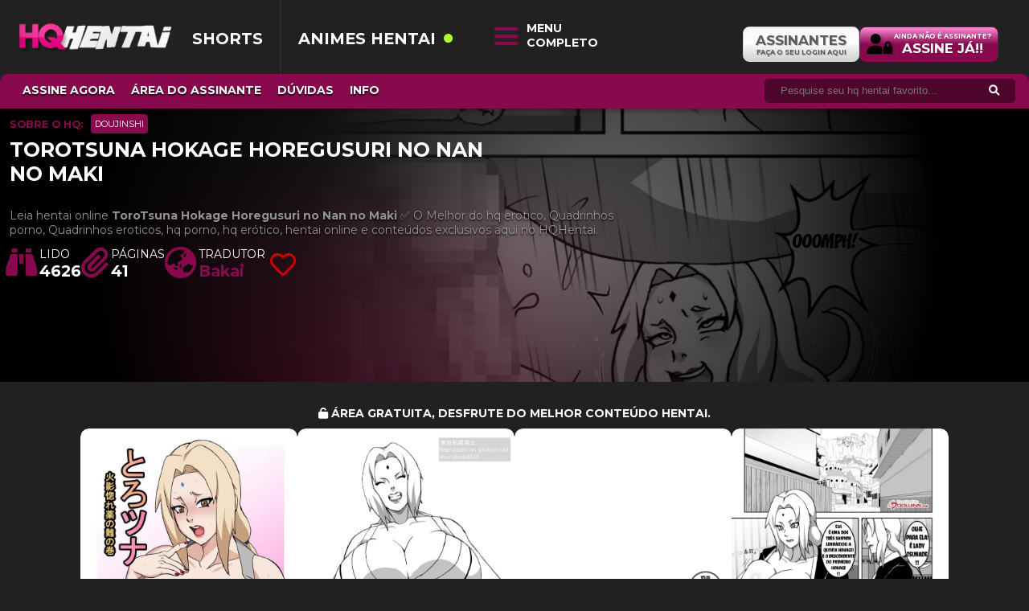

--- FILE ---
content_type: text/html; charset=UTF-8
request_url: https://www.hqhentai.com.br/torotsuna-hokage-horegusuri-no-nan-no-maki/
body_size: 15535
content:
<!DOCTYPE html>
<html lang="pt-br">
<head>
<meta charset="utf-8">
<meta name="viewport" content="width=device-width, initial-scale=1">
<meta property="og:site_name" content="HQHentai" />
<link href="https://cdnjs.cloudflare.com/ajax/libs/font-awesome/6.0.0/css/all.min.css" rel="stylesheet">
<!-- <link rel="stylesheet" type="text/css" href="https://www.hqhentai.com.br/wp-content/themes/download/style.css?v=1769800202"> -->
<link rel="stylesheet" type="text/css" href="//www.hqhentai.com.br/wp-content/cache/wpfc-minified/l8o3ki64/47gsl.css" media="all"/>
<link rel="icon" href="https://www.hqhentai.com.br/wp-content/themes/download/img/favicon-hq.ico" sizes="32x32">
<link rel="shortcut icon" href="https://www.hqhentai.com.br/wp-content/themes/download/img/favicon-hq.ico" type="image/x-icon"/>
<script src="https://kit.fontawesome.com/c5bf3a6aaa.js" crossorigin="anonymous" defer="defer"></script>
<link href="https://fonts.googleapis.com/css2?family=Montserrat:ital,wght@0,200;0,400;0,700;1,300&display=swap" rel="stylesheet">
<meta name="author" content="Sartheme">
<meta name="google-site-verification" content="Ter5JNpVr-hIS_sXgxiq7W4uYw2pdENRhAj0CywpDl8" />
<!-- SEO -->
<meta name='robots' content='index, follow, max-image-preview:large, max-snippet:-1, max-video-preview:-1' />
<!-- This site is optimized with the Yoast SEO plugin v26.8 - https://yoast.com/product/yoast-seo-wordpress/ -->
<title>ToroTsuna Hokage Horegusuri no Nan no Maki | Quadrinhos porno - Hentai Online - HQ Erótico</title>
<meta name="description" content="Leia ToroTsuna Hokage Horegusuri no Nan no Maki ✅ . O melhor do HQ erotico · Quadrinhos porno · Quadrinhos eroticos · HQ porno e conteúdos exclusivos." />
<link rel="canonical" href="https://www.hqhentai.com.br/torotsuna-hokage-horegusuri-no-nan-no-maki/" />
<meta property="og:locale" content="pt_BR" />
<meta property="og:type" content="article" />
<meta property="og:title" content="ToroTsuna Hokage Horegusuri no Nan no Maki | Quadrinhos porno - Hentai Online - HQ Erótico" />
<meta property="og:description" content="Leia ToroTsuna Hokage Horegusuri no Nan no Maki ✅ . O melhor do HQ erotico · Quadrinhos porno · Quadrinhos eroticos · HQ porno e conteúdos exclusivos." />
<meta property="og:url" content="https://www.hqhentai.com.br/torotsuna-hokage-horegusuri-no-nan-no-maki/" />
<meta property="og:site_name" content="HQHentai" />
<meta property="article:published_time" content="2024-07-24T21:01:04+00:00" />
<meta property="og:image" content="https://www.hqhentai.com.br/wp-content/uploads/2024/07/01.jpg.200a390f8066767aecd679e5458769d9.jpg" />
<meta property="og:image:width" content="1280" />
<meta property="og:image:height" content="1804" />
<meta property="og:image:type" content="image/jpeg" />
<meta name="author" content="SєиƤaᎥ" />
<meta name="twitter:card" content="summary_large_image" />
<meta name="twitter:creator" content="@hqhentaioficial" />
<meta name="twitter:site" content="@hqhentaioficial" />
<meta name="twitter:label1" content="Escrito por" />
<meta name="twitter:data1" content="SєиƤaᎥ" />
<meta name="twitter:label2" content="Est. tempo de leitura" />
<meta name="twitter:data2" content="1 minuto" />
<script type="application/ld+json" class="yoast-schema-graph">{"@context":"https://schema.org","@graph":[{"@type":"Article","@id":"https://www.hqhentai.com.br/torotsuna-hokage-horegusuri-no-nan-no-maki/#article","isPartOf":{"@id":"https://www.hqhentai.com.br/torotsuna-hokage-horegusuri-no-nan-no-maki/"},"author":{"name":"SєиƤaᎥ","@id":"https://www.hqhentai.com.br/#/schema/person/752484a2cc3ab74b97314d68de408138"},"headline":"ToroTsuna Hokage Horegusuri no Nan no Maki","datePublished":"2024-07-24T21:01:04+00:00","mainEntityOfPage":{"@id":"https://www.hqhentai.com.br/torotsuna-hokage-horegusuri-no-nan-no-maki/"},"wordCount":7,"commentCount":0,"publisher":{"@id":"https://www.hqhentai.com.br/#organization"},"image":{"@id":"https://www.hqhentai.com.br/torotsuna-hokage-horegusuri-no-nan-no-maki/#primaryimage"},"thumbnailUrl":"https://www.hqhentai.com.br/wp-content/uploads/2024/07/01.jpg.200a390f8066767aecd679e5458769d9.jpg","keywords":["Ahegao","Creampie","Milf","Peitões","Shota"],"articleSection":["Doujinshi"],"inLanguage":"pt-BR","potentialAction":[{"@type":"CommentAction","name":"Comment","target":["https://www.hqhentai.com.br/torotsuna-hokage-horegusuri-no-nan-no-maki/#respond"]}]},{"@type":"WebPage","@id":"https://www.hqhentai.com.br/torotsuna-hokage-horegusuri-no-nan-no-maki/","url":"https://www.hqhentai.com.br/torotsuna-hokage-horegusuri-no-nan-no-maki/","name":"ToroTsuna Hokage Horegusuri no Nan no Maki | Quadrinhos porno - Hentai Online - HQ Erótico","isPartOf":{"@id":"https://www.hqhentai.com.br/#website"},"primaryImageOfPage":{"@id":"https://www.hqhentai.com.br/torotsuna-hokage-horegusuri-no-nan-no-maki/#primaryimage"},"image":{"@id":"https://www.hqhentai.com.br/torotsuna-hokage-horegusuri-no-nan-no-maki/#primaryimage"},"thumbnailUrl":"https://www.hqhentai.com.br/wp-content/uploads/2024/07/01.jpg.200a390f8066767aecd679e5458769d9.jpg","datePublished":"2024-07-24T21:01:04+00:00","description":"Leia ToroTsuna Hokage Horegusuri no Nan no Maki ✅ . O melhor do HQ erotico · Quadrinhos porno · Quadrinhos eroticos · HQ porno e conteúdos exclusivos.","breadcrumb":{"@id":"https://www.hqhentai.com.br/torotsuna-hokage-horegusuri-no-nan-no-maki/#breadcrumb"},"inLanguage":"pt-BR","potentialAction":[{"@type":"ReadAction","target":["https://www.hqhentai.com.br/torotsuna-hokage-horegusuri-no-nan-no-maki/"]}]},{"@type":"ImageObject","inLanguage":"pt-BR","@id":"https://www.hqhentai.com.br/torotsuna-hokage-horegusuri-no-nan-no-maki/#primaryimage","url":"https://www.hqhentai.com.br/wp-content/uploads/2024/07/01.jpg.200a390f8066767aecd679e5458769d9.jpg","contentUrl":"https://www.hqhentai.com.br/wp-content/uploads/2024/07/01.jpg.200a390f8066767aecd679e5458769d9.jpg","width":1280,"height":1804},{"@type":"BreadcrumbList","@id":"https://www.hqhentai.com.br/torotsuna-hokage-horegusuri-no-nan-no-maki/#breadcrumb","itemListElement":[{"@type":"ListItem","position":1,"name":"Início","item":"https://www.hqhentai.com.br/"},{"@type":"ListItem","position":2,"name":"ToroTsuna Hokage Horegusuri no Nan no Maki"}]},{"@type":"WebSite","@id":"https://www.hqhentai.com.br/#website","url":"https://www.hqhentai.com.br/","name":"HQHentai - Ler hentai, Mangás hentai e Comics em português!","description":"HQ Hentai - Quadrinhos Eróticos - Hentai Online - HQ Erótico","publisher":{"@id":"https://www.hqhentai.com.br/#organization"},"alternateName":"HQ Hentai - Ler hentai, Mangás hentai e Comics em português!","potentialAction":[{"@type":"SearchAction","target":{"@type":"EntryPoint","urlTemplate":"https://www.hqhentai.com.br/?s={search_term_string}"},"query-input":{"@type":"PropertyValueSpecification","valueRequired":true,"valueName":"search_term_string"}}],"inLanguage":"pt-BR"},{"@type":"Organization","@id":"https://www.hqhentai.com.br/#organization","name":"HQHentai - Ler hentai, Mangás hentai e Comics em português!","alternateName":"HQ Hentai - Ler hentai, Mangás hentai e Comics em português!","url":"https://www.hqhentai.com.br/","logo":{"@type":"ImageObject","inLanguage":"pt-BR","@id":"https://www.hqhentai.com.br/#/schema/logo/image/","url":"https://www.hqhentai.com.br/wp-content/uploads/2024/01/capasky.png","contentUrl":"https://www.hqhentai.com.br/wp-content/uploads/2024/01/capasky.png","width":400,"height":400,"caption":"HQHentai - Ler hentai, Mangás hentai e Comics em português!"},"image":{"@id":"https://www.hqhentai.com.br/#/schema/logo/image/"},"sameAs":["https://x.com/hqhentaioficial"]},{"@type":"Person","@id":"https://www.hqhentai.com.br/#/schema/person/752484a2cc3ab74b97314d68de408138","name":"SєиƤaᎥ","image":{"@type":"ImageObject","inLanguage":"pt-BR","@id":"https://www.hqhentai.com.br/#/schema/person/image/","url":"https://secure.gravatar.com/avatar/054fc1625ffbd5497113dfdba2df0708b590f51bbe09f2ffb807006a7b4b1b89?s=96&d=mm&r=g","contentUrl":"https://secure.gravatar.com/avatar/054fc1625ffbd5497113dfdba2df0708b590f51bbe09f2ffb807006a7b4b1b89?s=96&d=mm&r=g","caption":"SєиƤaᎥ"}}]}</script>
<!-- / Yoast SEO plugin. -->
<link rel='dns-prefetch' href='//www.hqhentai.com.br' />
<link rel="alternate" type="application/rss+xml" title="Feed de comentários para HQHentai &raquo; ToroTsuna Hokage Horegusuri no Nan no Maki" href="https://www.hqhentai.com.br/torotsuna-hokage-horegusuri-no-nan-no-maki/feed/" />
<link rel="alternate" title="oEmbed (JSON)" type="application/json+oembed" href="https://www.hqhentai.com.br/wp-json/oembed/1.0/embed?url=https%3A%2F%2Fwww.hqhentai.com.br%2Ftorotsuna-hokage-horegusuri-no-nan-no-maki%2F" />
<link rel="alternate" title="oEmbed (XML)" type="text/xml+oembed" href="https://www.hqhentai.com.br/wp-json/oembed/1.0/embed?url=https%3A%2F%2Fwww.hqhentai.com.br%2Ftorotsuna-hokage-horegusuri-no-nan-no-maki%2F&#038;format=xml" />
<style id='wp-img-auto-sizes-contain-inline-css' type='text/css'>
img:is([sizes=auto i],[sizes^="auto," i]){contain-intrinsic-size:3000px 1500px}
/*# sourceURL=wp-img-auto-sizes-contain-inline-css */
</style>
<style id='wp-block-library-inline-css' type='text/css'>
:root{--wp-block-synced-color:#7a00df;--wp-block-synced-color--rgb:122,0,223;--wp-bound-block-color:var(--wp-block-synced-color);--wp-editor-canvas-background:#ddd;--wp-admin-theme-color:#007cba;--wp-admin-theme-color--rgb:0,124,186;--wp-admin-theme-color-darker-10:#006ba1;--wp-admin-theme-color-darker-10--rgb:0,107,160.5;--wp-admin-theme-color-darker-20:#005a87;--wp-admin-theme-color-darker-20--rgb:0,90,135;--wp-admin-border-width-focus:2px}@media (min-resolution:192dpi){:root{--wp-admin-border-width-focus:1.5px}}.wp-element-button{cursor:pointer}:root .has-very-light-gray-background-color{background-color:#eee}:root .has-very-dark-gray-background-color{background-color:#313131}:root .has-very-light-gray-color{color:#eee}:root .has-very-dark-gray-color{color:#313131}:root .has-vivid-green-cyan-to-vivid-cyan-blue-gradient-background{background:linear-gradient(135deg,#00d084,#0693e3)}:root .has-purple-crush-gradient-background{background:linear-gradient(135deg,#34e2e4,#4721fb 50%,#ab1dfe)}:root .has-hazy-dawn-gradient-background{background:linear-gradient(135deg,#faaca8,#dad0ec)}:root .has-subdued-olive-gradient-background{background:linear-gradient(135deg,#fafae1,#67a671)}:root .has-atomic-cream-gradient-background{background:linear-gradient(135deg,#fdd79a,#004a59)}:root .has-nightshade-gradient-background{background:linear-gradient(135deg,#330968,#31cdcf)}:root .has-midnight-gradient-background{background:linear-gradient(135deg,#020381,#2874fc)}:root{--wp--preset--font-size--normal:16px;--wp--preset--font-size--huge:42px}.has-regular-font-size{font-size:1em}.has-larger-font-size{font-size:2.625em}.has-normal-font-size{font-size:var(--wp--preset--font-size--normal)}.has-huge-font-size{font-size:var(--wp--preset--font-size--huge)}.has-text-align-center{text-align:center}.has-text-align-left{text-align:left}.has-text-align-right{text-align:right}.has-fit-text{white-space:nowrap!important}#end-resizable-editor-section{display:none}.aligncenter{clear:both}.items-justified-left{justify-content:flex-start}.items-justified-center{justify-content:center}.items-justified-right{justify-content:flex-end}.items-justified-space-between{justify-content:space-between}.screen-reader-text{border:0;clip-path:inset(50%);height:1px;margin:-1px;overflow:hidden;padding:0;position:absolute;width:1px;word-wrap:normal!important}.screen-reader-text:focus{background-color:#ddd;clip-path:none;color:#444;display:block;font-size:1em;height:auto;left:5px;line-height:normal;padding:15px 23px 14px;text-decoration:none;top:5px;width:auto;z-index:100000}html :where(.has-border-color){border-style:solid}html :where([style*=border-top-color]){border-top-style:solid}html :where([style*=border-right-color]){border-right-style:solid}html :where([style*=border-bottom-color]){border-bottom-style:solid}html :where([style*=border-left-color]){border-left-style:solid}html :where([style*=border-width]){border-style:solid}html :where([style*=border-top-width]){border-top-style:solid}html :where([style*=border-right-width]){border-right-style:solid}html :where([style*=border-bottom-width]){border-bottom-style:solid}html :where([style*=border-left-width]){border-left-style:solid}html :where(img[class*=wp-image-]){height:auto;max-width:100%}:where(figure){margin:0 0 1em}html :where(.is-position-sticky){--wp-admin--admin-bar--position-offset:var(--wp-admin--admin-bar--height,0px)}@media screen and (max-width:600px){html :where(.is-position-sticky){--wp-admin--admin-bar--position-offset:0px}}
/*# sourceURL=wp-block-library-inline-css */
</style><style id='global-styles-inline-css' type='text/css'>
:root{--wp--preset--aspect-ratio--square: 1;--wp--preset--aspect-ratio--4-3: 4/3;--wp--preset--aspect-ratio--3-4: 3/4;--wp--preset--aspect-ratio--3-2: 3/2;--wp--preset--aspect-ratio--2-3: 2/3;--wp--preset--aspect-ratio--16-9: 16/9;--wp--preset--aspect-ratio--9-16: 9/16;--wp--preset--color--black: #000000;--wp--preset--color--cyan-bluish-gray: #abb8c3;--wp--preset--color--white: #ffffff;--wp--preset--color--pale-pink: #f78da7;--wp--preset--color--vivid-red: #cf2e2e;--wp--preset--color--luminous-vivid-orange: #ff6900;--wp--preset--color--luminous-vivid-amber: #fcb900;--wp--preset--color--light-green-cyan: #7bdcb5;--wp--preset--color--vivid-green-cyan: #00d084;--wp--preset--color--pale-cyan-blue: #8ed1fc;--wp--preset--color--vivid-cyan-blue: #0693e3;--wp--preset--color--vivid-purple: #9b51e0;--wp--preset--gradient--vivid-cyan-blue-to-vivid-purple: linear-gradient(135deg,rgb(6,147,227) 0%,rgb(155,81,224) 100%);--wp--preset--gradient--light-green-cyan-to-vivid-green-cyan: linear-gradient(135deg,rgb(122,220,180) 0%,rgb(0,208,130) 100%);--wp--preset--gradient--luminous-vivid-amber-to-luminous-vivid-orange: linear-gradient(135deg,rgb(252,185,0) 0%,rgb(255,105,0) 100%);--wp--preset--gradient--luminous-vivid-orange-to-vivid-red: linear-gradient(135deg,rgb(255,105,0) 0%,rgb(207,46,46) 100%);--wp--preset--gradient--very-light-gray-to-cyan-bluish-gray: linear-gradient(135deg,rgb(238,238,238) 0%,rgb(169,184,195) 100%);--wp--preset--gradient--cool-to-warm-spectrum: linear-gradient(135deg,rgb(74,234,220) 0%,rgb(151,120,209) 20%,rgb(207,42,186) 40%,rgb(238,44,130) 60%,rgb(251,105,98) 80%,rgb(254,248,76) 100%);--wp--preset--gradient--blush-light-purple: linear-gradient(135deg,rgb(255,206,236) 0%,rgb(152,150,240) 100%);--wp--preset--gradient--blush-bordeaux: linear-gradient(135deg,rgb(254,205,165) 0%,rgb(254,45,45) 50%,rgb(107,0,62) 100%);--wp--preset--gradient--luminous-dusk: linear-gradient(135deg,rgb(255,203,112) 0%,rgb(199,81,192) 50%,rgb(65,88,208) 100%);--wp--preset--gradient--pale-ocean: linear-gradient(135deg,rgb(255,245,203) 0%,rgb(182,227,212) 50%,rgb(51,167,181) 100%);--wp--preset--gradient--electric-grass: linear-gradient(135deg,rgb(202,248,128) 0%,rgb(113,206,126) 100%);--wp--preset--gradient--midnight: linear-gradient(135deg,rgb(2,3,129) 0%,rgb(40,116,252) 100%);--wp--preset--font-size--small: 13px;--wp--preset--font-size--medium: 20px;--wp--preset--font-size--large: 36px;--wp--preset--font-size--x-large: 42px;--wp--preset--spacing--20: 0.44rem;--wp--preset--spacing--30: 0.67rem;--wp--preset--spacing--40: 1rem;--wp--preset--spacing--50: 1.5rem;--wp--preset--spacing--60: 2.25rem;--wp--preset--spacing--70: 3.38rem;--wp--preset--spacing--80: 5.06rem;--wp--preset--shadow--natural: 6px 6px 9px rgba(0, 0, 0, 0.2);--wp--preset--shadow--deep: 12px 12px 50px rgba(0, 0, 0, 0.4);--wp--preset--shadow--sharp: 6px 6px 0px rgba(0, 0, 0, 0.2);--wp--preset--shadow--outlined: 6px 6px 0px -3px rgb(255, 255, 255), 6px 6px rgb(0, 0, 0);--wp--preset--shadow--crisp: 6px 6px 0px rgb(0, 0, 0);}:where(.is-layout-flex){gap: 0.5em;}:where(.is-layout-grid){gap: 0.5em;}body .is-layout-flex{display: flex;}.is-layout-flex{flex-wrap: wrap;align-items: center;}.is-layout-flex > :is(*, div){margin: 0;}body .is-layout-grid{display: grid;}.is-layout-grid > :is(*, div){margin: 0;}:where(.wp-block-columns.is-layout-flex){gap: 2em;}:where(.wp-block-columns.is-layout-grid){gap: 2em;}:where(.wp-block-post-template.is-layout-flex){gap: 1.25em;}:where(.wp-block-post-template.is-layout-grid){gap: 1.25em;}.has-black-color{color: var(--wp--preset--color--black) !important;}.has-cyan-bluish-gray-color{color: var(--wp--preset--color--cyan-bluish-gray) !important;}.has-white-color{color: var(--wp--preset--color--white) !important;}.has-pale-pink-color{color: var(--wp--preset--color--pale-pink) !important;}.has-vivid-red-color{color: var(--wp--preset--color--vivid-red) !important;}.has-luminous-vivid-orange-color{color: var(--wp--preset--color--luminous-vivid-orange) !important;}.has-luminous-vivid-amber-color{color: var(--wp--preset--color--luminous-vivid-amber) !important;}.has-light-green-cyan-color{color: var(--wp--preset--color--light-green-cyan) !important;}.has-vivid-green-cyan-color{color: var(--wp--preset--color--vivid-green-cyan) !important;}.has-pale-cyan-blue-color{color: var(--wp--preset--color--pale-cyan-blue) !important;}.has-vivid-cyan-blue-color{color: var(--wp--preset--color--vivid-cyan-blue) !important;}.has-vivid-purple-color{color: var(--wp--preset--color--vivid-purple) !important;}.has-black-background-color{background-color: var(--wp--preset--color--black) !important;}.has-cyan-bluish-gray-background-color{background-color: var(--wp--preset--color--cyan-bluish-gray) !important;}.has-white-background-color{background-color: var(--wp--preset--color--white) !important;}.has-pale-pink-background-color{background-color: var(--wp--preset--color--pale-pink) !important;}.has-vivid-red-background-color{background-color: var(--wp--preset--color--vivid-red) !important;}.has-luminous-vivid-orange-background-color{background-color: var(--wp--preset--color--luminous-vivid-orange) !important;}.has-luminous-vivid-amber-background-color{background-color: var(--wp--preset--color--luminous-vivid-amber) !important;}.has-light-green-cyan-background-color{background-color: var(--wp--preset--color--light-green-cyan) !important;}.has-vivid-green-cyan-background-color{background-color: var(--wp--preset--color--vivid-green-cyan) !important;}.has-pale-cyan-blue-background-color{background-color: var(--wp--preset--color--pale-cyan-blue) !important;}.has-vivid-cyan-blue-background-color{background-color: var(--wp--preset--color--vivid-cyan-blue) !important;}.has-vivid-purple-background-color{background-color: var(--wp--preset--color--vivid-purple) !important;}.has-black-border-color{border-color: var(--wp--preset--color--black) !important;}.has-cyan-bluish-gray-border-color{border-color: var(--wp--preset--color--cyan-bluish-gray) !important;}.has-white-border-color{border-color: var(--wp--preset--color--white) !important;}.has-pale-pink-border-color{border-color: var(--wp--preset--color--pale-pink) !important;}.has-vivid-red-border-color{border-color: var(--wp--preset--color--vivid-red) !important;}.has-luminous-vivid-orange-border-color{border-color: var(--wp--preset--color--luminous-vivid-orange) !important;}.has-luminous-vivid-amber-border-color{border-color: var(--wp--preset--color--luminous-vivid-amber) !important;}.has-light-green-cyan-border-color{border-color: var(--wp--preset--color--light-green-cyan) !important;}.has-vivid-green-cyan-border-color{border-color: var(--wp--preset--color--vivid-green-cyan) !important;}.has-pale-cyan-blue-border-color{border-color: var(--wp--preset--color--pale-cyan-blue) !important;}.has-vivid-cyan-blue-border-color{border-color: var(--wp--preset--color--vivid-cyan-blue) !important;}.has-vivid-purple-border-color{border-color: var(--wp--preset--color--vivid-purple) !important;}.has-vivid-cyan-blue-to-vivid-purple-gradient-background{background: var(--wp--preset--gradient--vivid-cyan-blue-to-vivid-purple) !important;}.has-light-green-cyan-to-vivid-green-cyan-gradient-background{background: var(--wp--preset--gradient--light-green-cyan-to-vivid-green-cyan) !important;}.has-luminous-vivid-amber-to-luminous-vivid-orange-gradient-background{background: var(--wp--preset--gradient--luminous-vivid-amber-to-luminous-vivid-orange) !important;}.has-luminous-vivid-orange-to-vivid-red-gradient-background{background: var(--wp--preset--gradient--luminous-vivid-orange-to-vivid-red) !important;}.has-very-light-gray-to-cyan-bluish-gray-gradient-background{background: var(--wp--preset--gradient--very-light-gray-to-cyan-bluish-gray) !important;}.has-cool-to-warm-spectrum-gradient-background{background: var(--wp--preset--gradient--cool-to-warm-spectrum) !important;}.has-blush-light-purple-gradient-background{background: var(--wp--preset--gradient--blush-light-purple) !important;}.has-blush-bordeaux-gradient-background{background: var(--wp--preset--gradient--blush-bordeaux) !important;}.has-luminous-dusk-gradient-background{background: var(--wp--preset--gradient--luminous-dusk) !important;}.has-pale-ocean-gradient-background{background: var(--wp--preset--gradient--pale-ocean) !important;}.has-electric-grass-gradient-background{background: var(--wp--preset--gradient--electric-grass) !important;}.has-midnight-gradient-background{background: var(--wp--preset--gradient--midnight) !important;}.has-small-font-size{font-size: var(--wp--preset--font-size--small) !important;}.has-medium-font-size{font-size: var(--wp--preset--font-size--medium) !important;}.has-large-font-size{font-size: var(--wp--preset--font-size--large) !important;}.has-x-large-font-size{font-size: var(--wp--preset--font-size--x-large) !important;}
/*# sourceURL=global-styles-inline-css */
</style>
<style id='classic-theme-styles-inline-css' type='text/css'>
/*! This file is auto-generated */
.wp-block-button__link{color:#fff;background-color:#32373c;border-radius:9999px;box-shadow:none;text-decoration:none;padding:calc(.667em + 2px) calc(1.333em + 2px);font-size:1.125em}.wp-block-file__button{background:#32373c;color:#fff;text-decoration:none}
/*# sourceURL=/wp-includes/css/classic-themes.min.css */
</style>
<!-- <link rel='stylesheet' id='ane-vip-css' href='https://www.hqhentai.com.br/wp-content/plugins/ane-conteudo-exclusivo/ane-conteudo-exclusivo.css?v=1.0.7' type='text/css' media='all' /> -->
<!-- <link rel='stylesheet' id='css-raty-css' href='https://www.hqhentai.com.br/wp-content/themes/download/assets/css/rating.css?ver=1769800202' type='text/css' media='all' /> -->
<link rel="stylesheet" type="text/css" href="//www.hqhentai.com.br/wp-content/cache/wpfc-minified/7z2v5gcf/47gsm.css" media="all"/>
<script src='//www.hqhentai.com.br/wp-content/cache/wpfc-minified/8lwb5085/47gsm.js' type="text/javascript"></script>
<!-- <script type="text/javascript" src="https://www.hqhentai.com.br/wp-includes/js/jquery/jquery.min.js?ver=3.7.1" id="jquery-core-js"></script> -->
<!-- <script type="text/javascript" src="https://www.hqhentai.com.br/wp-includes/js/jquery/jquery-migrate.min.js?ver=3.4.1" id="jquery-migrate-js"></script> -->
<!-- <script type="text/javascript" src="https://www.hqhentai.com.br/wp-content/themes/download/assets/js/front.raty.js?ver=1769800202" id="jquery-raty-js"></script> -->
<script type="text/javascript" id="starstruck-js-js-extra">
/* <![CDATA[ */
var ss_l18n = {"enable_post":"1","require_login":"","nonce":"e5d9687930","url":"/wp-admin/admin-ajax.php"};
//# sourceURL=starstruck-js-js-extra
/* ]]> */
</script>
<script src='//www.hqhentai.com.br/wp-content/cache/wpfc-minified/f4702g2p/47gsm.js' type="text/javascript"></script>
<!-- <script type="text/javascript" src="https://www.hqhentai.com.br/wp-content/themes/download/assets/js/front.ratings.js?ver=1769800202" id="starstruck-js-js"></script> -->
<link rel="https://api.w.org/" href="https://www.hqhentai.com.br/wp-json/" /><link rel="alternate" title="JSON" type="application/json" href="https://www.hqhentai.com.br/wp-json/wp/v2/posts/142867" /><link rel="EditURI" type="application/rsd+xml" title="RSD" href="https://www.hqhentai.com.br/xmlrpc.php?rsd" />
<meta name="generator" content="WordPress 6.9" />
<link rel='shortlink' href='https://www.hqhentai.com.br/?p=142867' />
<script type="text/javascript">
window.ane_vip_site_url = 'https://www.hqhentai.com.br';
</script>
<style>
.aneBotao {
display: inline-block;
background-color: #00d084;
color: #000;
font-weight: 600;
padding: 0 5px;
line-height: 44px;
-webkit-border-radius: 3px;
-moz-border-radius: 3px;
border-radius: 3px;
}
.aneBanners {
margin: 15px 0;
padding: 0;
list-style: none;
text-align: center;
}
.aneBanners li {
display: inline-block;
margin: 0 4px 5px;
}
.aneBanners li.anuncio-mobile {
display: none;
}
@media (max-width: 768px) {
.aneBanners li.anuncio-mobile {
display: inline-block;
}
.aneBanners li.anuncio-desktop {
display: none;
}
}
</style>
<!-- SEO Meta Tags -->
<meta name="description" content="Leia hentai online ToroTsuna Hokage Horegusuri no Nan no Maki ✓ HQs eróticos e conteúdos exclusivos. hq hentai" />
<link rel="canonical" href="https://www.hqhentai.com.br/torotsuna-hokage-horegusuri-no-nan-no-maki/" />
<meta property="og:locale" content="pt_BR" />
<meta property="og:type" content="website" />
<meta property="og:title" content="ToroTsuna Hokage Horegusuri no Nan no Maki - Quadrinhos Hentai - HQ Erótico Online" />
<meta property="og:description" content="Leia hentai online ToroTsuna Hokage Horegusuri no Nan no Maki ✓ HQs eróticos e conteúdos exclusivos. hq hentai" />
<meta property="og:url" content="https://www.hqhentai.com.br/torotsuna-hokage-horegusuri-no-nan-no-maki/" />
<meta property="og:image" content="https://www.hqhentai.com.br/wp-content/uploads/2024/07/01.jpg.200a390f8066767aecd679e5458769d9.jpg" />
<meta property="og:site_name" content="HQHentai" />
<meta name="twitter:card" content="summary" />
<meta name="twitter:description" content="Leia hentai online ToroTsuna Hokage Horegusuri no Nan no Maki ✓ HQs eróticos e conteúdos exclusivos. hq hentai" />
<meta name="twitter:title" content="ToroTsuna Hokage Horegusuri no Nan no Maki - Quadrinhos Hentai - HQ Erótico Online" />
<meta name="twitter:image" content="https://www.hqhentai.com.br/wp-content/uploads/2024/07/01.jpg.200a390f8066767aecd679e5458769d9.jpg" />
<!-- /SEO Meta Tags --><link rel="icon" href="https://www.hqhentai.com.br/wp-content/uploads/2024/01/favi-150x150.png" sizes="32x32" />
<link rel="icon" href="https://www.hqhentai.com.br/wp-content/uploads/2024/01/favi.png" sizes="192x192" />
<link rel="apple-touch-icon" href="https://www.hqhentai.com.br/wp-content/uploads/2024/01/favi.png" />
<meta name="msapplication-TileImage" content="https://www.hqhentai.com.br/wp-content/uploads/2024/01/favi.png" />
<style type="text/css" id="wp-custom-css">
h1.space {
color:white;
}
body {
font-family: 'Montserrat' sans-serif!important;
}
.slider-pic p {
padding:4px;
}
.letterList>ul>li:before {
height:28px;
}
#hamburguer {
display: block;
width: 30px;
height: 4px;
border-top: solid 4px;
color: #89094e; 
}
.imagem-slider p.descricao-views i {
margin-right: 5px!important;
}
.fotos {
margin-top:30px;
}
.commentlist li:last-child {
border-bottom: none;
margin-left: 0px!important;
}
ul.children {
margin-left:20px;
}
.comment-reply-title {
color: #ff1493;
font-weight: 700;
margin: 0 0 1em;
}
.form-submit input[type=submit] {
color: #ff1493;
border: 1px solid #ff1493;
}
.form-submit input[type=submit]:hover {
background-color:deeppink;
color:white;
}
.banner-entre span {
font-family: 'Montserrat' sans-serif!important;
}
.page-header h1 {
display:flex;
gap:10px;
align-items:center;
flex-wrap:wrap;
}
.load {
margin-top:20px;
}
.aneVipPainel {
width:100%!important;
}
.imagem-slider p.descricao-views span {
left:-2px!important;
}
.imagem-slider p.descricao-views span.pagina {
left: 3px!important;
}
.banner-entre button {
font-family: 'Montserrat' sans-serif!important;
}
.imagem-slider p.anime-exclusivo {
padding:10px!important;
}
.thumbnail-single img {
margin-top:10px;
}
.imagem-slider p.descricao-single {
padding-right:40%!important;
}
.video-single:before {
height: calc(100% - 11px)!important;
}
.vip {
margin-bottom:20px;
display:flex;
align-items:center;
color:white;
margin:0 auto;
justify-content:;
gap:10px;
margin-top:20px;
flex-direction: column;
justify-content: center;
align-items: center;
margin-bottom: 20px;
}
.imagem-sliders p {
background-color: transparent!important;
position: relative!important;
z-index: 1;
text-align: left;
display: block;
width: 100%!important;
font-family: 'montserrat', cursive;
font-size: 1.4rem;
background-color: #bb014e;
color: rgb(146, 146, 146)!important;
padding: 12px;
font-family: 'Montserrat';
max-width: 1457px!important;
margin: 0 auto!important;
color: white;
box-sizing: border-box;
margin-top: -25px!important;
margin-left: 0;
padding-right: 40%;
}
.imagem-sliders::before {
content: "";
position: absolute;
top: 0;
right: 0;
bottom: 0;
left: 0;
background: radial-gradient(circle, transparent, black 80%);
pointer-events: none; /* Isso garante que o pseudo-elemento não interfira nas interações do usuário com a imagem */
z-index: 1; /* Isso coloca o pseudo-elemento acima da imagem */
}
.imagem-sliders {
display: block;
position: relative;
height: 400px;
object-fit: cover;
overflow: hidden;
width: 100%;
position: relative;
margin-top: -10px;
border-bottom: 5px solid #ba014e;
background: rgb(255,15,113);
background: linear-gradient(0deg, rgba(255,15,113,0.3561799719887955) 0%, rgba(41,41,41,0.40940126050420167) 83%);
}
.imagem-sliders .titulo-single  {
background-color: transparent!important;
position: relative;
z-index: 1;
display: block;
width: 100%!important;
font-family: 'montserrat', cursive;
font-size: 2.5rem;
background-color: #bb014e;
color: white;
padding: 12px;
text-transform: uppercase;
font-family: 'Montserrat';
max-width: 1461px;
margin: 0 auto;
color: white;
margin-top: -380px;
}
img.wp-smiley, img.emoji {
display:none!important;
}
.imagem-sliders p {
background-color: transparent!important;
position: relative!important;
z-index: 1;
text-align: left;
display: block;
width: 100%!important;
font-family: 'montserrat', cursive;
font-size: 1.4rem;
background-color: #bb014e;
color: rgb(146, 146, 146)!important;
padding: 12px;
font-family: 'Montserrat';
max-width: 1457px!important;
margin: 0 auto!important;
color: white;
box-sizing: border-box;
margin-top: -25px!important;
margin-left: 0;
padding-right: 40%;
}
.absDown {
display:none;
}
.assinante-s a {
color: white;
z-index: 10;
position: relative;
background: linear-gradient(to right, #89094e 0%, #590834 87%);
padding: 10px;
border-radius: 4px;
font-weight: bold;
font-size: 1.5rem;
}
.assinante-s {
max-width: 1457px!important;
margin: 0 auto;
padding-left:10px;
padding-top:10px;
box-sizing:border-box;
}
.titulo-home {
margin-bottom: -2px;
display: flex;
justify-content: space-between;align-content
font-weight:bold;
}
.imagem-sliders img {
position: relative;
left: 50%;
top: 50%;
height: 100%;
width: 100%;
-webkit-transform: translate(-50%,-50%);
-ms-transform: translate(-50%,-50%);
transform: translate(-50%,-50%);
object-fit: cover;
}
@media (min-width:1186px){
.letterList>ul>li>a {
margin-top:5px;
}
}
@media only screen and (max-width:849px) {
.post {
flex-direction:column;
}
.contact-form {
width:100%!important;
}
.info-contact {
display: inline;
width: 100%;
}
}
@media only screen and (max-width: 570px){
.imagem-slider p.descricao-single {
font-size: .9rem;
padding-right: 10px;
height: 75px!important;
overflow: hidden;
}
span.pagina {
left: 2px!important;
}
}
.flexBetween h3 {
color: #e00360;
font-weight: 800;
font-size: 1.9rem;
letter-spacing: -1px;
margin-bottom: 10px;
text-transform: uppercase;
}
.flexBetween {
display: flex;
align-items: center;
justify-content: flex-end;
margin: 10px 0 0 0;
}
.aneVipBotaoFavoritos button {
background-color: transparent;
background-repeat: no-repeat;
background-position: 6px center;
background-size: 32px;
padding: 20px;
height: 40px;
width: 40px;
margin-top: 2px;
font-size: 0;
padding-top: -20px!important;
font-family: Arial;
margin: 0;
cursor: pointer;
border: none;
line-height: 26px;
-webkit-border-radius: 2px;
-moz-border-radius: 2px;
border-radius: 2px;
-webkit-box-sizing: border-box;
-moz-box-sizing: border-box;
box-sizing: border-box;
}
.aneVipBotaoFavoritos button:hover {
background-color:transparent;
}
.aneVipBotaoFavoritos {
text-align: right;
margin-top: 1px!important;
z-index: 100!important;
}
.anno {
background: #e9e498;
color: #000;
max-width: 1000px; 
margin: 15px auto;
padding: 10px 5px;
text-align: center;
border-radius: 8px;
box-shadow: 0 2px 5px rgba(0, 0, 0, 0.1);
}
.anno3 {
background: #ff002d;
padding: 0.75rem 1.25rem;
z-index: 99;
color: #fff;
font-size: 13px!important;
border-radius: 6px;
margin-bottom: 10px;
}
.anno4 {
background: #0c34cf;
padding: 0.75rem 1.25rem;
z-index: 99;
color: #fff;
font-size: 13px!important;
border-radius: 6px;
margin-bottom: 10px;
}
.vip a {
margin-top:0px!important;
margin:0px!important;
margin-right:5px;
display:block;
padding: 11px!important;
}
.anno2 {
background: #2e3346;
padding: 8px;
z-index: 99;
color: #dbdbdb;
font-size: 12px!important;
border-radius: 6px;
margin-bottom: 10px;
text-align: center;
}
ul.counts li {
float: left;
margin:3px;
}
.title-page h1{
background-color: #000;
color: #fff;
padding: 10px;
width: 100%;
border-bottom: #e00360 solid 5px;
}
.contact-form {
display: inline;
width: 45%;
float: left;
font-weight: bold;
padding-right: 15px;
padding-left: 15px;
}
.opcoesPagamento .panel-group .panel {
margin-bottom: 12px;
}
.panel-group .panel+.panel {
margin-top: 5px;
}
.panel-group .panel {
margin-bottom: 0;
border-radius: 4px;
}
.panel-default {
border-color: #ddd;
}
.panel {
margin-bottom: 20px;
background-color: #fff;
border: 1px solid transparent;
border-radius: 4px;
-webkit-box-shadow: 0 1px 1px rgb(0 0 0 / 5%);
box-shadow: 0 1px 1px rgb(0 0 0 / 5%);
}
.panel-default>.panel-heading {
color: #333;
background-color: #f5f5f5;
border-color: #ddd;
}
.panel-group .panel-heading {
border-bottom: 0;
}
.panel-heading {
padding: 10px 15px;
border-bottom: 1px solid transparent;
border-top-left-radius: 3px;
border-top-right-radius: 3px;
}
.opcoesPagamento .panel-title {
position: relative;
}
.panel-title {
margin-top: 0;
margin-bottom: 0;
font-size: 1.7rem;
color: inherit;
}
.panel-default>.panel-heading+.panel-collapse>.panel-body {
border-top-color: #ddd;
}
.panel-group .panel-heading+.panel-collapse>.list-group, .panel-group .panel-heading+.panel-collapse>.panel-body {
border-top: 1px solid #ddd;
}
.panel-body {
padding: 15px;
}
.iconeInter {
background-image: url(https://www.hqhentai.com.br/wp-content/uploads/2021/02/inter.jpg);
}
.iconeNubank { 
background-image: url(https://www.hqhentai.com.br/wp-content/uploads/2021/02/nubank.jpg);
}
.iconePaypal, .iconeCaixa, .iconeItau, .iconeNubank, .iconeInter, .iconeBoleto {
display: inline-block;
background-repeat: no-repeat;
background-size: 100%;
width: 30px;
height: 30px;
position: absolute;
top: 0;
left: 0;
overflow: hidden;
-webkit-border-radius: 3px;
-moz-border-radius: 3px;
border-radius: 3px;
}
* {
-webkit-box-sizing: border-box;
-moz-box-sizing: border-box;
/* box-sizing: border-box; */
}
.panel-title>.small, .panel-title>.small>a, .panel-title>a, .panel-title>small, .panel-title>small>a {
color: inherit;
}
.cont-views {
color: orange;
font-size: .9rem;
position: relative;
text-align: left;
}		</style>
<script type="text/javascript" src="https://cdnjs.cloudflare.com/ajax/libs/jquery/1.12.4/jquery.min.js" defer></script>
<link rel="preload" href="https://www.hqhentai.com.br/wp-content/uploads/2024/09/banner10-scaled.webp" as="image">
<style>			
.Search2 {width: 25%;}
.seo-ff {font-size: 14px;color: #a7a4a4;}
.search-form #searchsubmit {background: linear-gradient(9deg,rgba(219,170,33,1) 0%,rgba(0,0,0,.4318102240896359) 0%);color: #fff;border: none;border-radius: 0 5px 5px 0;padding: 10px 20px;cursor: pointer;height: 30px;display: flex;align-items: center;}
.menu-inferior-nav .search-form input {display: flex;color: white;}
.search-form {width: 100%;display:flex;flex-direction:row;flex-wrap:nowrap;}
.pesquisaItem ul{display: none;}
@media (min-width: 768px) {.search-mobile {display: none; /* Esconde o formulário em telas com largura maior que 768px */}}
@media (max-width: 768px) {.search-mobile {width: 100%; /* Garante que o formulário ocupe 100% da largura do viewport */float: right; /* Coloca o formulário à direita */overflow: hidden; /* Esconde o conteúdo que transborda */position: relative; /* Ajusta a posição absoluta do botão de pesquisa */margin-bottom: 15px; /* Espaçamento inferior */}
.search-mobile-campo {height: 30px;padding-left: 20px;border-radius: 5px;border: none;width: 100%;background: linear-gradient(9deg, rgba(219, 170, 33, 1) 0%, rgba(0, 0, 0, .4318102240896359) 0%);color: #777;}
.search-btn-mobile {background-color: transparent; /* Remove o fundo do botão */border: none; /* Remove a borda do botão */color: #bb014e; /* Cor do texto do botão */cursor: pointer; /* Transforma o cursor em uma mão */font-size: 22px; /* Tamanho da fonte */line-height: 1; /* Altura da linha */padding: 5px; /* Espaçamento interno */position: absolute; /* Posicionamento absoluto */right: 0; /* Alinha o botão à direita */top: 0; /* Alinha o botão ao topo */}
.user-avatar img {width: 46px;height: 46px;}}
.user-avatar {display: flex;align-items: center;}
.user-avatar img {border-radius: 50%; /* Faz o avatar ficar redondo */}
.user-name {margin-right: 10px; /* Espaço entre o avatar e o nome */font-size: 13px; /* Tamanho da fonte do nome */color: #fff; /* Cor do nome, ajuste conforme necessário */}
.user-avatar .icon-envelope {display: inline-flex;justify-content: center;align-items: center;margin-left: 10px; /* Ajuste conforme necessário */}
.user-avatar .fa-envelope {font-size: 100%; /* Ajusta conforme necessário */}
.icon-container {position: relative;display: inline-block;}
.notification-bubble {position: absolute;top: 0;right: 0;width: 10px; /* Tamanho da bola */height: 10px; /* Tamanho da bola */background-color: red;border-radius: 50%;display: block;}
</style>
</head>
<body>
<header id="menuP">
<div class="alinhamento">
<a href="https://www.hqhentai.com.br" class="logo">
<img alt="HQ Hentai" src="https://www.hqhentai.com.br/wp-content/uploads/2024/01/HQ.fw_.webp" loading="lazy" width= 216px; height=39px;>
</a>
<div class="search-mobile">
<form method="get" action="https://www.hqhentai.com.br">
<input type="text" class="search-mobile-campo" id="search-mobile-campo" name="s" placeholder="Pesquise seu hq hentai favorito..." value="">
<button type="submit" class="search-btn-mobile" onclick="return validaBusca()">
<i class="fas fa-search" aria-hidden="true"></i>
</button>
</form>
</div>
<div class="MenuBtnClose"></div><div>
<div class="Mbutton"><span></span></div></div>
<div class="psm">
<div class="Search">
<div id="btnAssine">
<label id="iconUser" for="mobileUserMenuControl"></label>
<a class="btnGray" href="/minha-conta">Assinantes<small>Faça o seu login aqui</small></a>
<a class="btnOrange" href="/cadastro">
<svg xmlns="http://www.w3.org/2000/svg" viewBox="0 0 640 512">
<path d="M224 256A128 128 0 1 0 224 0a128 128 0 1 0 0 256zm-45.7 48C79.8 304 0 383.8 0 482.3C0 498.7 13.3 512 29.7 512H392.6c-5.4-9.4-8.6-20.3-8.6-32V352c0-2.1 .1-4.2 .3-6.3c-31-26-71-41.7-114.6-41.7H178.3zM528 240c17.7 0 32 14.3 32 32v48H496V272c0-17.7 14.3-32 32-32zm-80 32v48c-17.7 0-32 14.3-32 32V480c0 17.7 14.3 32 32 32H608c17.7 0 32-14.3 32-32V352c0-17.7-14.3-32-32-32V272c0-44.2-35.8-80-80-80s-80 35.8-80 80z"></path>
</svg>
<div><small>Ainda não é assinante?</small>Assine já!!</div>
</a>
</div> 
</div>
<script>
document.addEventListener('DOMContentLoaded', function() {
// Obtém o elemento da bola vermelha
var notificationBubble = document.getElementById('notification-bubble');
// Verifica se o elemento existe
if (notificationBubble) {
// Adiciona um evento de clique ao contêiner do ícone
document.getElementById('icon-container').addEventListener('click', function() {
// Esconde a bola vermelha quando o ícone é clicado
notificationBubble.style.display = 'none';
});
}
});
</script>
<nav class="menu">
<ul>
<li><a href="/shorts">SHORTS</a></li>
<li><a href="/animes-hentai">ANIMES HENTAI <i class="fa-solid fa-circle"></i></a></li>
<li style="margin-top: -5px;">
<input class="hide" aria-label ="menu mobile" id="btn-mobile" type="checkbox"><label class="mobile" for="btn-mobile">
<span id="hamburguer"></span>
</label>
Menu <br>Completo
</li>
</ul>					
</nav>
<ul class="mobile-menu">
<li><a target="_blank" href="/letra">Pesquise por letra</a></li><li><a target="_blank" href="https://www.hqhentai.com.br/lancamentos/">Hentai Exclusivo</a></li><li><a target="_blank" href="https://www.hqhentai.com.br/hq-hentai-e-doujinshi-online/">Hentai Gratuito</a></li><li><a target="_blank" href="https://www.hqhentai.com.br/destaque/">Mais acessados</a></li><li><a target="_blank" href="https://www.hqhentai.com.br/animes-hentai">Animes Hentai</a></li><li><a target="_blank" href="https://www.hqhentai.com.br/jav">Live-Action</a></li><li><a target="_blank" href="https://www.hqhentai.com.br/calendario">Calendário</a></li><li><a target="_blank" href="https://hqhentai.com.br/shorts">Shorts</a></li><li><a target="_blank" href="https://www.hqhentai.com.br/info/">Info</a></li><li><a target="_blank" href="/minha-conta">Login</a></li>	
</ul>
</div>
</div>
</header>
<div class="menu-bars">
<div class="alinhamento menu-inferior-nav">
<ul class="menu_inferior_ul">
<li><a target="_blank" href="/pagamento">Assine agora</a></li><li><a target="_blank" href="/minha-conta">Área do assinante</a></li><li><a target="_blank" href="/duvidas">Dúvidas</a></li><li><a target="_blank" href="/info">Info</a></li>	
</ul>
<ul id="nav-lista" class="list-nav">
<li><a target="_blank" href="/letra">Pesquise por letra</a></li><li><a target="_blank" href="https://www.hqhentai.com.br/lancamentos/">Hentai Exclusivo</a></li><li><a target="_blank" href="https://www.hqhentai.com.br/hq-hentai-e-doujinshi-online/">Hentai Gratuito</a></li><li><a target="_blank" href="https://www.hqhentai.com.br/destaque/">Mais acessados</a></li><li><a target="_blank" href="https://www.hqhentai.com.br/animes-hentai">Animes Hentai</a></li><li><a target="_blank" href="https://www.hqhentai.com.br/jav">Live-Action</a></li><li><a target="_blank" href="https://www.hqhentai.com.br/calendario">Calendário</a></li><li><a target="_blank" href="https://hqhentai.com.br/shorts">Shorts</a></li><li><a target="_blank" href="https://www.hqhentai.com.br/info/">Info</a></li><li><a target="_blank" href="/minha-conta">Login</a></li>	
</ul>
<div class="Search2">
<form method="get" class="search-form" action="https://www.hqhentai.com.br/" id="searchForm" autocomplete="off">
<input autocomplete="off" type="search" name="s" placeholder="Pesquise seu hq hentai favorito..."  value="" spellcheck="false" autocomplete="off">
<button class="Form-Icon" aria-label="Buscar" id="searchsubmit" type="submit">
<i class="fas fa-search"></i>
</button>
<div class="Result" id="live_search_content"></div>
</form>
</div>
</div>
</div>
<main class="alinhamento">
<script>
document.getElementById('btn-mobile').addEventListener('change', function() {
var navLista = document.getElementById('nav-lista');
if (this.checked) {
navLista.classList.add('activemenu'); // substitua 'sua-classe' pelo nome da classe que você deseja adicionar
} else {
navLista.classList.remove('activemenu');
}
});
</script>
</main>
<script src="https://kit.fontawesome.com/c5bf3a6aaa.js" crossorigin="anonymous" defer="defer"></script>
<link href="https://fonts.googleapis.com/css2?family=Montserrat:ital,wght@0,200;0,400;0,700;1,300&display=swap" rel="stylesheet">
<div class="imagem-slider">
<picture class="slider-pic single-foto">
<div class="header-bg">
<img src="https://www.hqhentai.com.br/wp-content/uploads/2024/07/20.jpg.ff2ac00d8984a196290e3656f5b03a9b.jpg" alt="ToroTsuna Hokage Horegusuri no Nan no Maki">
</div>
<div class="titulo-single">
<div>
<h2>Sobre o HQ:</h2>
<section class="tags-category">
<ul>
<li><a href="https://www.hqhentai.com.br/category/doujinshi/">Doujinshi</a></li>                    </ul>
</section>
</div>
<h1>ToroTsuna Hokage Horegusuri no Nan no Maki</h1>
</div>
<p class="descricao-single">
Leia hentai online <strong>ToroTsuna Hokage Horegusuri no Nan no Maki</strong> ✅ O Melhor do hq erotico, Quadrinhos porno, Quadrinhos eroticos, hq porno, hq erótico, hentai online e conteúdos exclusivos aqui no HQHentai.        </p>
<div class="single-info-new">
<div class="descricao-views">
<i class="fa-solid fa-binoculars"></i>
<div>
LIDO
<div class="page">4626</div>
</div>
</div>
<div class="descricao-views">
<i class="fa-solid fa-paperclip"></i>
<div>
PÁGINAS
<div class="page">
41                    </div>
</div>
</div>
<div class="tradutores">
<i class="fa-solid fa-earth-asia"></i>
<div>
TRADUTOR
<div class="page">
<a href="https://www.hqhentai.com.br/tradutor/bakai/">Bakai</a>                     </div>
</div>
</div>
<div class="aneVipBotaoFavoritos">				
<div class="aneVipBotaoFavoritos"><button class="btnFavorito " type="button" data-id="142867">Adicionar aos favoritos</button></div>            </div> 
</div>
</picture>
<style>
/* ====== TOPO COM OVERLAY ====== */
.imagem-slider {
position: relative;
overflow: hidden;
}
.header-bg {
position: relative;
width: 100%;
height: 100%;
}
.header-bg img {
width: 100%;
height: auto;
display: block;
filter: brightness(0.6);
}
.header-bg::before {
content: "";
position: absolute;
inset: 0;
background: linear-gradient(to bottom, rgba(0,0,0,0.65), rgba(0,0,0,0.25));
z-index: 1;
}
/* ====== CONTEÚDO SOBRE O OVERLAY ====== */
.titulo-single,
.descricao-single,
.single-info-new {
position: relative;
z-index: 1;
color: white;
}
</style>
<style>
.titulo-single {display:flex;flex-direction:column;gap:10px;}
.titulo-single h2,.tags-category {display:inline-block;vertical-align:middle;}
.titulo-single > div {display:flex;align-items:center;gap:10px;}
.tags-category {display:flex;flex-wrap:wrap;gap:5px;font-family:Montserrat;color:#fff;z-index:1;text-transform:uppercase;align-items:center;justify-content:center;margin:10px;}
.tags-category ul {display:flex;list-style:none;padding:0;gap:15px;}
.descricao-views {color:white;display:flex;}
.page {font-size:1.4rem;font-weight:bold;}
.descricao-views i {font-size:2.8rem;color:#89094e;margin-right:3px;}
.single-info-new {display:flex;max-width:1450px;margin:0 auto;gap:7px;margin-top:22px;padding:7px;z-index: 1;}
.area-exclusiva a { color: #e13592; }
</style>
</div>
<main class="alinhamento">
<div class="rlw">
<div class="content">
<div class="post">	
<div class="fotos">
<div class="area-exclusiva" style="text-align:center; color:#fff; font-size:1rem; margin:0 0 5px 0; padding:0;">
<i class="fa-solid fa-unlock"></i> Área gratuita, desfrute do melhor conteúdo hentai.
</div>
<div class="miniaturas-container">
<a href='https://www.hqhentai.com.br/hentai-gratuito/?id=142867' class='miniatura'>
<img src='https://www.hqhentai.com.br/wp-content/uploads/2024/07/01.jpg.200a390f8066767aecd679e5458769d9-727x1024.jpg' alt='Página 1'>
</a><a href='https://www.hqhentai.com.br/hentai-gratuito/?id=142867' class='miniatura'>
<img src='https://www.hqhentai.com.br/wp-content/uploads/2024/07/02.jpg.3f017487debcbeae123b7c02f648d133-737x1024.jpg' alt='Página 2'>
</a><a href='https://www.hqhentai.com.br/hentai-gratuito/?id=142867' class='miniatura'>
<img src='https://www.hqhentai.com.br/wp-content/uploads/2024/07/03.jpg.b7f945c2d1adc20b69c42d8dbc31f520-738x1024.jpg' alt='Página 3'>
</a><a href='https://www.hqhentai.com.br/hentai-gratuito/?id=142867' class='miniatura'>
<img src='https://www.hqhentai.com.br/wp-content/uploads/2024/07/04.jpg.cd45ed95a5f9c8a3691e1164b57a542a-737x1024.jpg' alt='Página 4'>
</a>    <a href="https://www.hqhentai.com.br/hentai-gratuito/?id=142867" class="botao-continuar">
<i class="fa-solid fa-crown"></i> CONTINUE...
</a>
</div>
</div>
<style>
.area-exclusiva {
font-size: 1.4rem;
text-transform: uppercase;
color: #fff;
font-weight: 700;
}
.miniaturas-container {
display: flex;
align-items: center;
justify-content: center;
gap: 18px;
flex-wrap: wrap;
position: relative;
margin-top: 10px;
}
.miniatura {
position: relative;
width: 270px;
height: 390px;
overflow: hidden;
border-radius: 10px;
transition: transform 0.3s ease, box-shadow 0.3s ease;
background: #111;
}
.miniatura img {
width: 100%;
height: 100%;
object-fit: cover;
border-radius: 10px;
transition: transform 0.3s ease;
}
.miniatura:hover img {
transform: scale(1.05);
}
.miniatura:hover {
box-shadow: 0 0 15px rgba(255, 20, 147, 0.4);
transform: translateY(-3px);
}
.botao-continuar {
display: inline-block;
padding: 15px 24px;
background: linear-gradient(90deg, #ff007a, #ff3399);
color: white;
text-decoration: none;
font-weight: bold;
border-radius: 8px;
transition: 0.3s ease;
font-family: Montserrat, sans-serif;
font-size: 1.1rem;
animation: pulseGlow 2s infinite ease-in-out;
}
@keyframes pulseGlow {
0% { box-shadow: 0 0 5px #ff007a; }
50% { box-shadow: 0 0 20px #ff66b2; }
100% { box-shadow: 0 0 5px #ff007a; }
}
.botao-continuar:hover {
background: linear-gradient(90deg, #ff3399, #ff66b2);
transform: translateY(-2px);
}
@media (max-width: 768px) {
.miniatura { width: 45%; height: 250px; }
.botao-continuar {
width: 100%;
text-align: center;
margin-top: 10px;
}
.tags-category {
display: grid;
flex-wrap: wrap;
gap: 5px;
font-family: Montserrat;
color: #fff;
z-index: 1;
text-transform: uppercase;
margin: 10px;
}
}
/* ==== CORRIGE OVERLAY NAS INFORMAÇÕES DO HQ ==== */
.fotos,
.miniaturas-container,
.miniatura {
position: relative;
z-index: 1;
}
header, .conteudo-principal, .post-meta, .entry-header {
position: relative;
z-index: 5;
}
</style>
<section class="tags-category"> <ul class="top-margin"> <li class="destaque">Artista</li> <li><a href="https://www.hqhentai.com.br/autor/-Naruhodo"> Naruhodo</a></li> </ul> <div class="clear"></div> <ul class="top-margin"> <li>Tags</li> <li><a href="https://www.hqhentai.com.br/tag/ahegao/">Ahegao</a></li><li><a href="https://www.hqhentai.com.br/tag/creampie/">Creampie</a></li><li><a href="https://www.hqhentai.com.br/tag/milf/">Milf</a></li><li><a href="https://www.hqhentai.com.br/tag/peitoes/">Peitões</a></li><li><a href="https://www.hqhentai.com.br/tag/shota/">Shota</a></li> </ul> </section> <div class="flexBetween">  </div>
<div class="clear"></div>
<div class="vip">
<a href="https://www.hqhentai.com.br/pagamento" class="vip-botao">ASSINE AGORA!</a>
<h5 class="vip-texto">ASSINE E TENHA ACESSO COMPLETO <strong>AGORA MESMO!</strong></h5>
</div>
<style>
.vip {
flex-direction: row !important;
justify-content: flex-start !important;
align-items: center !important;
text-align: left !important;
gap: 20px !important;
}
.vip h5 {
font-size: 1.7rem;
text-transform: uppercase;
color: #fff;
}
.vip a {
background-color: #3e9151; /* verde */
color: white;
padding: 14px 28px;
font-size: 1.7rem;
font-weight: bold;
border-radius: 6px;
text-decoration: none;
transition: 0.3s ease;
}
.vip-botao:hover {
background-color: #4CAF50;
}
.vip-texto {
color: white;
font-size: 1rem;
margin: 0;
font-family: Montserrat, sans-serif;
}
@media (max-width: 768px) {
.vip {
flex-direction: column !important;
text-align: center  !important;
}
.vip a, .vip h5 {
margin: 0;
font-size: 1.7rem;
}
}
</style>
<div class="post load" style="display:grid;">
<style>
.TPost .Image {
overflow: hidden;
}
.selo {
left: -30px;
font-weight: 700;
text-align: center;
position: absolute;
width: 120px;
font-size: 11px;
padding: 8px;
-webkit-box-shadow: 0 0 3px #333;
box-shadow: 0 0 3px #333;
color: white;
transform: rotate(-45deg);
-moz-transform: rotate(-45deg);
-webkit-transform: rotate(-45deg);
-o-transform: rotate(-45deg);
-ms-transform: rotate(-45deg);
top: 20px;
padding: 6px 10px;
font-weight: bold;
text-transform: uppercase;
font-size: 11px;
z-index: 2;
}
</style>
<article class="TPost">
<a href="https://www.hqhentai.com.br/dt-ga-dosukebe-gal-ni-fella-nuki-sakusei-namahame-sex-de-moteasobareru/">
<div class="Image">
<figure>
<div class="selo"
style="background: ;
color: ">
Exclusivo            </div>
<img width="207" height="140"
src="https://www.hqhentai.com.br/wp-content/uploads/2024/09/01-19.jpg"
alt="DT ga Dosukebe Gal ni Fella Nuki Sakusei Namahame Sex de Moteasobareru">
</figure>
</div>
<h3 class="Title" style="text-decoration: none;"
alt="DT ga Dosukebe Gal ni Fella Nuki Sakusei Namahame Sex de Moteasobareru">
DT ga Dosukebe Gal ni Fella Nuki Sakusei Namahame Sex de Moteasobareru    </h3>
<section>
<button class="ver-mais">
<a href="https://www.hqhentai.com.br/dt-ga-dosukebe-gal-ni-fella-nuki-sakusei-namahame-sex-de-moteasobareru/">VER MAIS</a>
</button>
<button class="assinante">
<a href="https://hqhentai.com.br/pagamento">ASSINAR</a>
</button>
</section>
<div class="info-box">
<div class="time">
<i class="fa-solid fa-arrow-up-right-from-square"></i>
1 ano    </div>
<div class="cont-views">
<i class="fa-solid fa-eye"></i>
6918    </div>
</a>
</article>
<style>
.TPost .Image {
overflow: hidden;
}
.selo {
left: -30px;
font-weight: 700;
text-align: center;
position: absolute;
width: 120px;
font-size: 11px;
padding: 8px;
-webkit-box-shadow: 0 0 3px #333;
box-shadow: 0 0 3px #333;
color: white;
transform: rotate(-45deg);
-moz-transform: rotate(-45deg);
-webkit-transform: rotate(-45deg);
-o-transform: rotate(-45deg);
-ms-transform: rotate(-45deg);
top: 20px;
padding: 6px 10px;
font-weight: bold;
text-transform: uppercase;
font-size: 11px;
z-index: 2;
}
</style>
<article class="TPost">
<a href="https://www.hqhentai.com.br/saimin-sanae-mama-ni-sukihoudai/">
<div class="Image">
<figure>
<div class="selo"
style="background: #FFC745;
color: #000">
EXCLUSIVO            </div>
<img width="207" height="140"
src="https://www.hqhentai.com.br/wp-content/uploads/2020/04/001-18.jpg"
alt="Saimin Sanae Mama ni Sukihoudai">
</figure>
</div>
<h3 class="Title" style="text-decoration: none;"
alt="Saimin Sanae Mama ni Sukihoudai">
Saimin Sanae Mama ni Sukihoudai    </h3>
<section>
<button class="ver-mais">
<a href="https://www.hqhentai.com.br/saimin-sanae-mama-ni-sukihoudai/">VER MAIS</a>
</button>
<button class="assinante">
<a href="https://hqhentai.com.br/pagamento">ASSINAR</a>
</button>
</section>
<div class="info-box">
<div class="time">
<i class="fa-solid fa-arrow-up-right-from-square"></i>
6 anos    </div>
<div class="cont-views">
<i class="fa-solid fa-eye"></i>
3240    </div>
</a>
</article>
<style>
.TPost .Image {
overflow: hidden;
}
.selo {
left: -30px;
font-weight: 700;
text-align: center;
position: absolute;
width: 120px;
font-size: 11px;
padding: 8px;
-webkit-box-shadow: 0 0 3px #333;
box-shadow: 0 0 3px #333;
color: white;
transform: rotate(-45deg);
-moz-transform: rotate(-45deg);
-webkit-transform: rotate(-45deg);
-o-transform: rotate(-45deg);
-ms-transform: rotate(-45deg);
top: 20px;
padding: 6px 10px;
font-weight: bold;
text-transform: uppercase;
font-size: 11px;
z-index: 2;
}
</style>
<article class="TPost">
<a href="https://www.hqhentai.com.br/sexo-intenso-com-uma-namorada-de-artes-liberais/">
<div class="Image">
<figure>
<div class="selo"
style="background: ;
color: ">
Exclusivo            </div>
<img width="207" height="140"
src="https://www.hqhentai.com.br/wp-content/uploads/2025/05/capa-16.webp"
alt="Sexo intenso com uma namorada de artes liberais">
</figure>
</div>
<h3 class="Title" style="text-decoration: none;"
alt="Sexo intenso com uma namorada de artes liberais">
Sexo intenso com uma namorada de artes liberais    </h3>
<section>
<button class="ver-mais">
<a href="https://www.hqhentai.com.br/sexo-intenso-com-uma-namorada-de-artes-liberais/">VER MAIS</a>
</button>
<button class="assinante">
<a href="https://hqhentai.com.br/pagamento">ASSINAR</a>
</button>
</section>
<div class="info-box">
<div class="time">
<i class="fa-solid fa-arrow-up-right-from-square"></i>
9 meses    </div>
<div class="cont-views">
<i class="fa-solid fa-eye"></i>
646    </div>
</a>
</article>
<style>
.TPost .Image {
overflow: hidden;
}
.selo {
left: -30px;
font-weight: 700;
text-align: center;
position: absolute;
width: 120px;
font-size: 11px;
padding: 8px;
-webkit-box-shadow: 0 0 3px #333;
box-shadow: 0 0 3px #333;
color: white;
transform: rotate(-45deg);
-moz-transform: rotate(-45deg);
-webkit-transform: rotate(-45deg);
-o-transform: rotate(-45deg);
-ms-transform: rotate(-45deg);
top: 20px;
padding: 6px 10px;
font-weight: bold;
text-transform: uppercase;
font-size: 11px;
z-index: 2;
}
</style>
<article class="TPost">
<a href="https://www.hqhentai.com.br/kyou-no-toriko-todays-prisoner/">
<div class="Image">
<figure>
<div class="selo"
style="background: ;
color: ">
EXCLUSIVO            </div>
<img width="207" height="140"
src="https://www.hqhentai.com.br/wp-content/uploads/2022/02/HQ-Hentai-Kyou-no-Toriko-01.jpg"
alt="Kyou no Toriko | Today&#8217;s Prisoner">
</figure>
</div>
<h3 class="Title" style="text-decoration: none;"
alt="Kyou no Toriko | Today&#8217;s Prisoner">
Kyou no Toriko | Today&#8217;s Prisoner    </h3>
<section>
<button class="ver-mais">
<a href="https://www.hqhentai.com.br/kyou-no-toriko-todays-prisoner/">VER MAIS</a>
</button>
<button class="assinante">
<a href="https://hqhentai.com.br/pagamento">ASSINAR</a>
</button>
</section>
<div class="info-box">
<div class="time">
<i class="fa-solid fa-arrow-up-right-from-square"></i>
4 anos    </div>
<div class="cont-views">
<i class="fa-solid fa-eye"></i>
6195    </div>
</a>
</article>
<style>
.TPost .Image {
overflow: hidden;
}
.selo {
left: -30px;
font-weight: 700;
text-align: center;
position: absolute;
width: 120px;
font-size: 11px;
padding: 8px;
-webkit-box-shadow: 0 0 3px #333;
box-shadow: 0 0 3px #333;
color: white;
transform: rotate(-45deg);
-moz-transform: rotate(-45deg);
-webkit-transform: rotate(-45deg);
-o-transform: rotate(-45deg);
-ms-transform: rotate(-45deg);
top: 20px;
padding: 6px 10px;
font-weight: bold;
text-transform: uppercase;
font-size: 11px;
z-index: 2;
}
</style>
<article class="TPost">
<a href="https://www.hqhentai.com.br/maid-education-fallen-aristocrat-rurikawa-tsubaki-4/">
<div class="Image">
<figure>
<div class="selo"
style="background: ;
color: ">
Exclusivo            </div>
<img width="207" height="140"
src="https://www.hqhentai.com.br/wp-content/uploads/2024/03/01-13.webp"
alt="Maid Education: Fallen Aristocrat Rurikawa Tsubaki 4">
</figure>
</div>
<h3 class="Title" style="text-decoration: none;"
alt="Maid Education: Fallen Aristocrat Rurikawa Tsubaki 4">
Maid Education: Fallen Aristocrat Rurikawa Tsubaki 4    </h3>
<section>
<button class="ver-mais">
<a href="https://www.hqhentai.com.br/maid-education-fallen-aristocrat-rurikawa-tsubaki-4/">VER MAIS</a>
</button>
<button class="assinante">
<a href="https://hqhentai.com.br/pagamento">ASSINAR</a>
</button>
</section>
<div class="info-box">
<div class="time">
<i class="fa-solid fa-arrow-up-right-from-square"></i>
2 anos    </div>
<div class="cont-views">
<i class="fa-solid fa-eye"></i>
123    </div>
</a>
</article>
</div>
</div>
</div>
</main>
<section class="info-metados">
<ul class="alinhamento">
<li class="logo-hide"><img alt="" src="https://www.hqhentai.com.br/wp-content/uploads/2024/01/HQ.fw_.webp"/></li>
<li><i class="fa-solid fa-key"></i>LIBERAÇÃO DE ACESSO IMEDIATO </li>
<li><i class="fa-solid fa-shield-virus"></i>100% SEGURO <br>LIVRE DE VÍRUS</li>
<li><i class="fa-solid fa-mobile"></i>COMPATÍVEL COM SMARTPHONES</li>
<li><i class="fa-solid fa-calendar-days"></i>ATUALIZAÇÕES DIÁRIAS</li>
<li><i class="fa-solid fa-fire"></i>CONTEÚDOS EXCLUSIVOS</li>
<li><i class="fa-solid fa-video"></i>MAIS DE 315 FILMES COMPLETOS</li>
<li><i class="fa-solid fa-user-secret"></i>SIGILO ABSOLUTO AO ASSINAR</li>
<li><i class="fa-solid fa-hourglass-half"></i>MAIS 318 HORAS DE PUTARIA HENTAI</li>
<li><i class="fa-solid fa-mask"></i>NÃO IDENTIFICÁVEL NA FATURA</li>
<li><i class="fa-solid fa-headset"></i>SUPORTE 24 HORAS</li>
</ul>
<section class="alinhamento seo-ff"><p><a href="https://hqhentai.com.br">HQHentai</a> ✓ Melhores quadrinhos eroticos, hentai hq e doujinshi. Além de Simpsons, dragon ball, hq erotico, mangas hentai e cartoons em traduções exclusivas! </p></section>
</section>
<section class="parceiros alinhamento">
<ul class="MenuParceiro alinhamento">
<li><li><a target="_blank" href="https://www.hqhentai.com.br/">Ler Hentai</a></li><li><a target="_blank" href="https://www.pornolandia.xxx">Pornolandia</a></li><li><a target="_blank" href="https://pornocarioca.com">Porno</a></li><li><a target="_blank" href="https://pornomineiro.com/videos/porno-brasileiro">Porno Brasileiro</a></li><li><a target="_blank" href="https://zoofilia.blog">Zoofilia</a></li><li><a target="_blank" href="https://pornoespanol.blog/">Porno Español</a></li><li><a target="_blank" href="https://contoseroticosreais.blog/contos-eroticos-com-fotos/">Contos eróticos com fotos</a></li><li><a target="_blank" href="https://xhentaitube.com/">Hentai Online</a></li><li><a target="_blank" href="https://osfamososnus.com/">Famosos Nus</a></li><li><a target="_blank" href="https://thecomixfan.com/">Quadrinhos porno</a></li>	
</li>
</ul>
</section>
<footer class="footer-info">
<section class="alinhamento">
<section></section>
<section class="nav-footer">
<ul>
<li><a target="_blank" href="https://www.hqhentai.com.br/privacy/">Política de Privacidade</a></li><li><a target="_blank" href="https://www.hqhentai.com.br/termos-e-condicoes-de-uso/">TERMOS E CONDIÇÕES DE USO</a></li><li><a target="_blank" href="https://www.hqhentai.com.br/destaque/">Populares</a></li><li><a target="_blank" href="https://www.hqhentai.com.br/tags/">TAGS</a></li>	
</ul>
<p>HQ Hentai | Quadrinhos Eróticos - Hentai HQ e Doujinshi Online.</p>
<p>2020 - 2026 ⓒ HQHentai Entertainment Inc | Todos os direitos reservados</p>
</section>
</section>
</footer>
<script type="text/javascript" src="https://www.hqhentai.com.br/wp-content/themes/download/assets/js/main.js?v=1.4"></script>
<div class="black"></div>
<script type="text/javascript" src="https://www.hqhentai.com.br/wp-content/themes/download/assets/js/wasdx.js?v=1769800202"></script>
<script type="text/javascript">
jQuery(document).ready(function($) {
var url = 'https://www.hqhentai.com.br/wp-content/themes/download';
var wes = '142867';
abrirAnuncio(url,wes);
$('.absDown').click(function(event) {
var cap = $(this).data('id');
$('.modal').addClass('on');
$('.black').addClass('on');
abrir(40,wes,url, cap);
});
$('.modal-header .close').click(function(event) {
$('.black').removeClass('on');
$('.modal').removeClass('on');
$('#downloadkj').empty();
});
});
</script>
<script type="text/javascript">var _Hasync= _Hasync|| [];
_Hasync.push(['Histats.start', '1,4814833,4,0,0,0,00010000']);
_Hasync.push(['Histats.fasi', '1']);
_Hasync.push(['Histats.track_hits', '']);
(function() {
var hs = document.createElement('script'); hs.type = 'text/javascript'; hs.async = true;
hs.src = ('//s10.histats.com/js15_as.js');
(document.getElementsByTagName('head')[0] || document.getElementsByTagName('body')[0]).appendChild(hs);
})();</script>
<noscript><a href="/" target="_blank"><img  src="//sstatic1.histats.com/0.gif?4814833&101" alt="" border="0"></a></noscript>
<!-- Histats.com  END  -->
<script type="speculationrules">
{"prefetch":[{"source":"document","where":{"and":[{"href_matches":"/*"},{"not":{"href_matches":["/wp-*.php","/wp-admin/*","/wp-content/uploads/*","/wp-content/*","/wp-content/plugins/*","/wp-content/themes/download/*","/*\\?(.+)"]}},{"not":{"selector_matches":"a[rel~=\"nofollow\"]"}},{"not":{"selector_matches":".no-prefetch, .no-prefetch a"}}]},"eagerness":"conservative"}]}
</script>
<script type="text/javascript" id="ane-vip-conta-js-extra">
/* <![CDATA[ */
var ajax_var = {"url":"https://www.hqhentai.com.br/wp-admin/admin-ajax.php"};
//# sourceURL=ane-vip-conta-js-extra
/* ]]> */
</script>
<script type="text/javascript" src="https://www.hqhentai.com.br/wp-content/plugins/ane-conteudo-exclusivo/js/conta.js?v=1.0.7&amp;ver=6.9" id="ane-vip-conta-js"></script>
<script type="text/javascript" src="https://www.hqhentai.com.br/wp-content/plugins/ane-conteudo-exclusivo/ane-conteudo-exclusivo.js?v=1.0.7&amp;ver=6.9" id="ane-vip-js"></script>
<script type="text/javascript" id="pesquisaAPI-js-extra">
/* <![CDATA[ */
var pAPI = {"api":"https://www.hqhentai.com.br/wp-json/site/search/","nonce":"48ac1d0048","area":"#live_search_content","button":"#searchsubmit","more":"Ver mais resultados","mobile":"false"};
//# sourceURL=pesquisaAPI-js-extra
/* ]]> */
</script>
<script type="text/javascript" src="https://www.hqhentai.com.br/wp-content/themes/download/assets/js/livesearch.js?ver=1" id="pesquisaAPI-js"></script>
<script type="text/javascript" src="https://www.hqhentai.com.br/wp-includes/js/comment-reply.min.js?ver=6.9" id="comment-reply-js" async="async" data-wp-strategy="async" fetchpriority="low"></script>
<script defer src="https://static.cloudflareinsights.com/beacon.min.js/vcd15cbe7772f49c399c6a5babf22c1241717689176015" integrity="sha512-ZpsOmlRQV6y907TI0dKBHq9Md29nnaEIPlkf84rnaERnq6zvWvPUqr2ft8M1aS28oN72PdrCzSjY4U6VaAw1EQ==" data-cf-beacon='{"version":"2024.11.0","token":"9e5265942fcc4a0eaf802bb9c32d5465","r":1,"server_timing":{"name":{"cfCacheStatus":true,"cfEdge":true,"cfExtPri":true,"cfL4":true,"cfOrigin":true,"cfSpeedBrain":true},"location_startswith":null}}' crossorigin="anonymous"></script>
</body>
</html><!-- WP Fastest Cache file was created in 0.158 seconds, on January 30, 2026 @ 1:10 pm --><!-- via php -->

--- FILE ---
content_type: text/css
request_url: https://www.hqhentai.com.br/wp-content/cache/wpfc-minified/l8o3ki64/47gsl.css
body_size: 10602
content:
.alinhamento,.postVideos img,.rlw{width:100%}.meta-seo h2,.titulo-home h1{font-family:Montserrat;font-weight:700;text-transform:uppercase;text-shadow:0 2px 2px rgb(0 0 0 / 84%)}#menuP,body,html{background:#212121}#menuP .Search,.content,.letterList>ul>li,.widget-area{vertical-align:top}#menuP .menu ul li,.Title-404>button,.absDown2,.letterList>ul>li>a,.meta-seo h2,.moreButton,.titulo-home h1{text-transform:uppercase}*,.footer-info,.tags-category,::after,::before{box-sizing:border-box}.assinante a,.banner-entre span,.flexBetween h3,.menu-bars ul li a,.menu-bars2 ul li a,.meta-seo h2,.nav-footer ul li a,.slider-pic p,.titulo-home h1,.ver-mais a{text-shadow:0 2px 2px rgb(0 0 0 / 84%)}#reportButton i,footer ul li{margin-right:8px}a,abbr,acronym,address,applet,article,aside,audio,b,big,blockquote,body,canvas,caption,center,cite,code,dd,del,details,dfn,div,dl,dt,em,embed,fieldset,figcaption,figure,footer,form,h1,h2,h3,h4,h5,h6,header,hgroup,html,i,iframe,img,ins,kbd,label,legend,li,mark,menu,nav,object,ol,output,pre,q,ruby,s,samp,section,small,span,strike,strong,sub,summary,sup,table,tbody,td,tfoot,th,thead,time,tr,tt,u,ul,var,video{margin:0;padding:0;border:0;list-style:none;outline:0}a:active,a:focus{outline:0;-moz-outline-style:none}article,aside,details,figcaption,figure,footer,header,hgroup,menu,nav,section{display:block;outline:0}blockquote,q{quotes:none;outline:0}a{text-decoration:none;outline:0}blockquote:after,blockquote:before,q:after,q:before{content:'';content:none;outline:0}button{background:0 0;border-radius:0;border:0;padding:0;-webkit-appearance:none;-webkit-border-radius:0;user-select:none;outline:0}a:focus,button:focus,input,select,textarea{outline:0}button::-moz-focus-inner{padding:0;border:0}body:not,body:not(.wp-customizer):not(.vc_editor) #wpbody-content{outline:0}a:-webkit-any-link:active{outline:0}table{border-collapse:collapse;border-spacing:0;outline:0}body,html{font-family:Montserrat,sans-serif;font-weight:500;font-size:14px;color:#fff aaa}.aneVipBotaoFavoritos{text-align:right;margin-top:42px!important;z-index:100!important}.Title-404,.info-metados ul li,.letterList ul,.moreButton,.resultadosPesquisa,.search-undefined h1,.search-undefined p,.selo{text-align:center}.absDown{background-color:transparent!important}.absDown2{background-color:#000;float:right;color:#fff;padding:5px;border-radius:5px;font-size:.9rem}.content-pagination li.active,.content-pagination li:hover,.selo{background:linear-gradient(to right,#89094e 0,#590834 87%)}a,button{-webkit-transition:.3s;-o-transition:.3s;transition:.3s;color:#89094e;}.TPost .Title,.pesquisaItem .post-text{white-space:nowrap;text-overflow:ellipsis;overflow:hidden;transition:.4s}:root{--f:#89094e;--b:rgba(0, 0, 0, 0.8);--h:#640000}.TPost .Title:hover,.TreendList .Title:hover,.VPost .Title:hover{color:var(--f);text-decoration:underline}.clear{clear:both}span.pagina{left:11px!important}.load{display:grid!important;grid-template-columns:repeat(auto-fit,minmax(245px,1fr));gap:10px}.footer-info{background-color:#89094e;width:100%;padding:20px}.nav-footer{color:#fff;padding:5px;font-size:.7rem}.nav-footer ul{display:flex;gap:10;flex-wrap:wrap;float:right}.nav-footer ul li a{color:#fff;border:none}.alinhamento{margin:0 auto;padding:0 1.25rem}.detailsP .infos .footerInfo .Info,.rlw{margin:0}.rlw{table-layout:fixed}.Wdgt,.Wdgt>.Title{margin-bottom:1.25rem}.rlw .detailsP{margin-right:15px;display:none}.widget-area{width:300px;display:table-cell}.single .widget-area{width:370px;display:none}.Wdgt{position:relative;padding:1.25rem;z-index:1}.Wdgt:before{background-color:#9fb1c1;position:absolute;left:0;top:0;width:100%;height:100%;content:'';border-radius:10px;opacity:.1;z-index:-1}#menuP,.Wdgt>.Title,.pagina-home,.titulo-home{position:relative}.Wdgt>.Title{color:#000;padding-bottom:1rem;line-height:19px;font-weight:400;font-size:.875rem}.TPost .Title,.VPost .Title,.pesquisaItem .post-text{margin-bottom:0;-ms-text-overflow:ellipsis;line-height:34px}.Wdgt>.Title:after,.Wdgt>.Title:before{position:absolute;left:0;bottom:0;content:''}.Wdgt>.Title:before{background-color:#828282;right:0;height:1px;opacity:.2}.Wdgt>.Title:after{height:3px;width:30px;background-color:var(--f)}.pagina-home{margin-bottom:15px;margin-top:-68px}.titulo-home{padding-right:20px;padding-bottom:4px;margin-bottom:-22px;align-items:center;display:flex;margin-top:97px}h1 span{color:#8b0000}.titulo-home h1{font-size:2rem;color:#fff}.meta-seo h2{font-size:.8rem;color:orange}.Title-404{font-weight:700;font-size:1.7rem;padding:9rem 0}.Title-404>strong{display:block;font-size:8rem;line-height:1}.Title-404>span{font-size:1rem;opacity:.5;font-weight:400;display:block}.Title-404>button{width:200px;padding:15px;margin:1em 0 0;border-radius:5px;background:var(--f);color:#fff;font-weight:700;cursor:pointer}.Title-404>button a{color:#fff}#menuP{left:0;top:0;right:0;height:135px;transition:.2s;z-index:3;-webkit-backface-visibility:hidden;-moz-backface-visibility:hidden;-ms-backface-visibility:hidden;-webkit-box-shadow:-1px 10px 5px -7px rgba(0,0,0,.28);-moz-box-shadow:-1px 10px 5px -7px rgba(0,0,0,.28);box-shadow:-1px 10px 5px -7px rgba(0,0,0,.28);border-bottom:5px solid #89094e}.home-texto p{font-size:.8rem;color:#777}#menuP .logo{width:200px;height:70px;float:left;display:flex;margin-top:10px}#menuP .Search,.letterList>ul>li,.pesquisaItem{display:inline-block;position:relative}#menuP .logo img{width:216px;margin:auto}#menuP .menu ul li{float:left;padding:2.2rem 1.5rem}#menuP .menu ul li a{color:#fff;border-bottom:2px solid transparent;font-size:1.4rem;margin-top:5px;display:block}#menuP .menu ul li a:hover{border-bottom-color:#89094e}#menuP .Search{width:200px;float:right;padding:2px 0;display:flex;justify-content:flex-end}#menuP .Search .Form-Icon{position:relative;display:block;padding:0}#menuP .Search .Form-Icon input{width:100%;font-weight:300;border-radius:3px;opacity:.5;margin-bottom:0;border:1px solid #9a0931;background-color:rgba(0,0,0,.8);color:#fff;padding:10px 0 10px 31px}#menuP .Search .Form-Icon input::placeholder{color:#fff}#menuP .Search .Form-Icon button{background-color:transparent!important;position:absolute;left:8px;top:6px;padding-top:1px}#menuP .Search .Form-Icon button:before{content:'';display:block;width:22px;height:22px;background-color:#fff;-webkit-mask:url(//www.hqhentai.com.br/wp-content/themes/download/img/pesq.svg) no-repeat center;mask:url(//www.hqhentai.com.br/wp-content/themes/download/img/pesq.svg) no-repeat center;background-size:cover}#menuP .Search .Result{width:370px;background-color:#fff;position:absolute;right:0;top:100%;display:none;animation-name:zoomIn;padding:1.25rem;border-top:3px solid transparent;border-color:#4c042e;margin-top:-3px;border-radius:0 0 10px 10px;z-index:10;box-shadow:0 0 10px rgba(0,0,0,.1)}#menuP .Search .Result:before{content:'';position:absolute;right:2rem;top:-8px;width:0;height:0;border-left:5px solid transparent;border-right:5px solid transparent;border-bottom:5px solid #4c042e}.pesquisaItem{width:calc(100%/2);padding:0 10px 0 0}.pesquisaItem .thumb-img{position:relative;width:100%;height:100px}.TPost:hover .Image:after,.pesquisaItem:hover .thumb-img:after{content:'';position:absolute;left:0;top:0;width:100%;height:100%;border-radius:10px;background:var(--f);opacity:.2;transition:.2s}.TPost .Image img,.pesquisaItem .thumb-img img{width:100%;height:100%;object-fit:cover;border-radius:5px}.pesquisaItem .post-text{font-size:.885rem;font-weight:400;text-align:center;color:#1d1d1d}.absDown a,.comment-reply-title a,.detailsP .infos ul li a,.info-metados ul li,.letterList>ul>li:hover a,.listType li a,.menu ul li,.moreButton,.moreButton:hover,.moreButton:hover a,.tab-nav li.active a{color:#fff}.resultadosPesquisa{background:#89094e;padding:.88rem;color:#fff}.resultadosPesquisa:hover{background:#e00360}.detailsP .infos ul li.destaque,.letterList>ul>li.Current:before,.letterList>ul>li:hover:before,.moreButton:hover{background:var(--f)}.search-undefined h1{font-size:17px}.search-undefined p{font-size:12px}#menuP.sticky{position:relative}#algndiv.fixed{height:80px}.letterList ul{font-size:0;margin-bottom:20px;margin-top:20px;width:auto}.letterList>ul>li{margin-bottom:5px}.letterList>ul>li>a{display:block;border-radius:15px;font-weight:700;font-size:.85rem;position:relative;z-index:2;min-width:35px;color:#693754}.letterList>ul>li:before{content:'';position:absolute;left:0;top:0;border-radius:20px;z-index:1;height:18px;right:0;margin:0 .2rem;transition:.2s;background:#f6f7f9}#btnAssine .btnGray,#btnAssine a,.comment-header,.info-metados ul,.two,.video-post{display:flex}.space{margin:1.3em 0 .8em}.content h1,.content h2{font-weight:700;font-size:23px;margin:0 0 .8em;padding-right:2.325rem;padding-left:.525rem}.content h2.two span{margin:auto 0}.moreButton{margin:0 0 0 auto;width:120px;padding:4px 10px;font-size:15px;font-weight:700;transition:.2s;background-color:#8b0000;border-radius:10px}.moreButton a{color:var(--f);color:#fff}.video-single{width:100%;margin-top:-17px!important;z-index:1000;background-color:#000;border-radius:5px;padding:5px;position:relative}video{width:100%;height:auto}.player #my-video,.player iframe,iframe{width:100%;height:100%}.tags-category{font-size:11px;}.tags-category ul{display:flex;flex-wrap:wrap}#menuP .menu ul li a{display:flex!important;align-items:center}.list-nav{position:absolute;top:-1000px!important;z-index:10000;left:590px;flex-direction:column;width:fit-content!important;padding:10px!important;border-radius:5px;background:#363636;background:radial-gradient(circle,rgb(28 28 28) 0,rgb(51 51 51) 100%);border:1px solid #97979740;transition:top .2s ease-in}.info-metados{background:#89094e;background:linear-gradient(180deg,rgba(187,1,78,0) 0,#000 35%);padding:5px}.info-metados ul li{font-weight:700;padding:4px;display:flex;flex-direction:column;font-size:.7rem}.info-metados ul li i{color:#89094e;font-size:2.3rem;margin-bottom:8px}.activemenu{top:-12px!important}.menu ul.suspense{display:flex;flex-direction:column}.menu ul li{display:flex;align-items:center;font-size:1rem;font-weight:700}.menu ul li:first-child{border-right:2px solid #ffffff0d}.CapListaItens,.FMbutton,.disabled,.grid-container .form-description,.hide,.mobile-menu,.relacionadoPost .TPost .Image figure:after,.relacionadoPost .TPost .Image figure:before{display:none}.menu ul li i{font-size:.8rem;color:#adff2f;margin-left:10px}#hamburguer{display:block;width:30px;height:4px;border-top:4px solid;color:#89094e;margin-left:10px;transition:.5s;margin-top:3px;position:relative;z-index:20005;margin-right:10px;border-radius:2px}#hamburguer::after,#hamburguer::before{display:block;content:"";background:currentColor;height:4px;position:relative;border-radius:2px}#hamburguer::before{bottom:13px}#hamburguer::after{top:1px}input:checked~label #hamburguer{transform:rotate(45deg);z-index:20001;color:#fff}.single-info-new{display:flex;max-width:1450px;margin:0 auto}input#btn-mobile:checked~.menu-topo{background-color:#000!important}input:checked~label #hamburguer::after{transform:rotate(45deg);visibility:hidden;bottom:0}input:checked~label #hamburguer::before{transform:rotate(88deg);top:-3px;right:0;color:#fff}.top-margin{margin-top:10px}.tags-category ul li{color:#fff}.tags-category ul li a{background-color:#89094e;color:#fff;padding:5px;border-radius:4px}.video-single::before{height:calc(100% - 11px)!important;content:'';display:block;width:calc(100% + 2px);position:absolute;background:#89094e;z-index:-1;bottom:-1px;left:0;border-radius:0 0 12px 12px}.thumbnail-single{width:34%;margin-right:10px}.thumbnail-single img{width:100%;object-fit:cover;height:auto;border-radius:10px}.content-single{color:gray;background-color:rgb(0 0 0 / 53%);border-radius:0 0 15px 15px;padding:10px;display:block}.content-single a,.menu-bars a:hover{color:#89094e}.content-pagination{margin:1em 0;overflow:hidden;display:flex;flex-wrap:wrap}.TPost,.VPost{background-color:#353535;margin-bottom:.5rem;margin-right:10px}.content-pagination li{position:relative;background:rgba(0,0,0,.3);padding:5px 15px;margin:0 10px 0 0;border-radius:5px;transition:.3s;color:#ccc;font-weight:700}.content-pagination li.active,.content-pagination li:hover{color:#fff;font-weight:700}.content-pagination li a{position:absolute;top:0;left:0;width:100%;height:100%;font-size:0;color:transparent;transition:.3s}.TPost{position:relative;width:268px;float:left;border-radius:10px;padding:10px .625rem}.TSlider .selo,.VPost .hdbutton,.VPost .selo,.selo{padding:6px 10px;text-transform:uppercase}.TPost .Image{position:relative;width:100%;height:350px;object-fit:cover}.selo{left:-30px;position:absolute;width:120px;-webkit-box-shadow:0 0 3px #333;box-shadow:0 0 3px #333;color:#fff;transform:rotate(-45deg);-moz-transform:rotate(-45deg);-webkit-transform:rotate(-45deg);-o-transform:rotate(-45deg);-ms-transform:rotate(-45deg);top:20px;font-weight:700;font-size:11px;z-index:2}.TPost .Image figure:before,.VPost .Image figure:before{line-height:3rem;border-radius:50%;box-shadow:0 0 0 2px #fff,0 0 10px rgba(0,0,0,.5);font-size:1.5rem;text-align:center}.TPost .Title,.secao-free{font-size:1rem;font-family:Montserrat}.secao-free{width:100%;padding:5px;border-radius:5px;color:#fff;font-weight:500;text-align:center;display:flex;justify-content:flex-end}.TSlider,.VPost{padding:10px;float:left}.VPost,.detailsP,.foto img{border-radius:10px}.related,footer ul li{font-family:Montserrat,sans-serif}.secao-free a{transition:.3s;color:#fff}.secao-free a:hover{transition:.3s;color:#89094e}.TPost .Image figure{position:relative;width:100%;height:100%}.TPost .Image figure:before{content:'';position:absolute;left:0;right:0;bottom:0;top:0;margin:auto;width:3rem;height:3rem;z-index:2;transform:scale(0);transition:.2s;background-color:rgba(0,0,0,.4)}.TPost .Image figure:after,.VPost .Image figure:after{margin:auto 0;background-color:#fff;z-index:4;opacity:0;top:0;bottom:0;content:'';background-size:cover;right:0}.TPost .Image figure:after{position:absolute;left:43%;width:30px;height:30px;-webkit-mask:url(//www.hqhentai.com.br/wp-content/themes/download/img/eyeglasses.svg) no-repeat center;mask:url(//www.hqhentai.com.br/wp-content/themes/download/img/eyeglasses.svg) no-repeat center;transform:rotate(28deg)}.TPost:hover .Image figure:before,.VPost:hover .Image figure:before{opacity:1;transform:scale(1)}.TPost:hover .Image figure:after,.VPost:hover .Image figure:after{opacity:1}.TPost section{display:flex;gap:5px}.TPost .Title{font-weight:400;color:#fff}.VPost{position:relative;width:268px}.VPost .hdbutton,.VPost .selo{position:absolute;top:15px;background:#89094e;color:#fff;border-radius:5px;font-weight:700;font-size:10px;z-index:2}.TSlider>a>.Image>figure>.Title,.VPost .Title{font-weight:400;color:#fff;text-overflow:ellipsis;overflow:hidden;white-space:nowrap}.VPost .Image{position:relative;width:100%;height:140px}.VPost .Image:after{content:'';position:absolute;top:0;left:0;width:100%;height:100%}.VPost .Image figure{position:relative;width:100%;height:100%;background:#000;border-radius:5px;overflow:hidden}.VPost .Image figure:after{position:absolute;left:47%;width:16px;height:16px;-webkit-mask:url(//www.hqhentai.com.br/wp-content/themes/download/img/play.svg) no-repeat center;mask:url(//www.hqhentai.com.br/wp-content/themes/download/img/play.svg) no-repeat center}.VPost .Image figure img{width:100%;height:100%;object-fit:cover;border-radius:5px;-webkit-transition:.8s;-moz-transition:.8s;-ms-transition:.8s;-o-transition:.8s;transition:.8s}.VPost .Title{font-size:.985rem;transition:.4s}.VPost .Image figure:before{content:'';position:absolute;left:0;right:0;bottom:0;top:0;transform:scale(0);margin:auto;width:3rem;height:3rem;z-index:2;transition:.2s;background-color:rgba(0,0,0,.4)}.VPost:hover .Image figure img{opacity:.9;transform:scale(1.2);-webkit-transition:.8s;-moz-transition:.8s;-ms-transition:.8s;-o-transition:.8s;transition:.8s}.sliderIndex{margin:0 1.6rem 2em 0}.TSlider{display:none;position:relative;width:50%}.TSlider .selo{position:absolute;top:10px;left:20px;background:var(--f);color:#fff;border-radius:5px;font-weight:700;font-size:10px;z-index:2}.TSlider>a>.Image{width:100%;height:226px}.TSlider>a>.Image>figure{position:relative;width:100%;height:100%;overflow:hidden}.TSlider>a>.Image>figure>img{width:100%;height:300px;object-fit:cover;margin-top:-10px}.TSlider>a>.Image>figure>.Title{display:block;width:100%;position:absolute;bottom:0;left:0;padding:14px;background-color:transparent;background-repeat:repeat-x;background:linear-gradient(rgba(0,0,0,0),#000);font-size:16px;line-height:30px;text-shadow:0 0 10px #000}.mobile-menu a{color:#fff;display:block;font-size:1rem;text-transform:uppercase;border-bottom:1px solid rgba(0,0,0,.4);border-top:1px solid rgba(255,255,255,.05);padding:5px 0;font-weight:900}.relacionadoPost .TPost{position:relative;width:calc(100%/3);padding:0 10px 0 0}.relacionadoPost .TPost .Image{height:150px}.relacionadoPost .TPost .Title{width:85%;position:absolute;bottom:0;padding:0 5px;color:#fff;text-shadow:1px 1px 1px #000;z-index:2}.relacionadoPost .TPost a .Image:before{content:'';position:absolute;width:100%;height:100%;background:#0000001f;border-radius:5px;z-index:1}.related{font-size:1.6rem;color:#fff;margin-top:20px;margin-bottom:20px}.detailsP{position:relative;z-index:1;padding:1.25rem;margin-bottom:1.25rem;color:#fff;overflow:hidden}.detailsP:before{content:"";position:absolute;width:100%;height:100%;left:0;top:0;background:#15020d;border-radius:5px;opacity:.8;z-index:2}.detailsP:after{content:"";background-image:var(--imagesrc);position:absolute;top:-111px;left:0;width:100%;height:600px;opacity:.3;z-index:1}.detailsP .infos{position:relative;z-index:8;padding-left:200px;min-height:330px}.detailsP .infos .Title{vertical-align:middle;margin-right:1rem;line-height:36px;padding:7px 0;margin-bottom:0;max-height:none;font-weight:300;font-size:1.875rem}.detailsP .infos .SubTitle{font-size:12px;font-weight:700;line-height:20px;text-transform:uppercase;padding-top:5px;color:var(--f)}.detailsP .infos .footerInfo .Info span,.detailsP .infos .seo{vertical-align:top;font-size:.75rem;text-transform:capitalize;display:inline-block}.detailsP .infos .Image{position:absolute;left:0;top:0;width:180px;margin:0 auto 1.25rem}.detailsP .infos .Image figure{position:relative;padding-top:280px}.TreendList li .A .Image img,.detailsP .infos .Image figure img{position:absolute;left:0;top:0;width:100%;height:100%;border-radius:5px;object-fit:cover}.detailsP .infos .Description{max-height:100px;overflow:auto;padding-right:20px;opacity:.7}.detailsP .infos .Description::-webkit-scrollbar{background-color:rgba(0,0,0,.3);width:5px;height:5px;border-radius:5px}.detailsP .infos .Description::-webkit-scrollbar-thumb{background-color:var(--f);border-radius:5px}.detailsP .infos .Description p{margin-top:8px;margin-bottom:0}.detailsP .infos .Description a{color:var(--f)}.detailsP .infos ul{margin:15px 0}.foto img,.fotos .foto img{margin:0 auto 5px;padding:5px}.detailsP .infos ul li{background:#00000047;float:left;font-size:13px;line-height:25px;padding:0 10px;text-decoration:none;margin:0 5px 4px 0;border-radius:5px}.detailsP .infos .footerInfo{position:relative;padding-top:19px;border-top:1px solid rgba(255,255,255,.2)}.detailsP .infos .footerInfo .Info span{line-height:17px;margin-right:.5rem;margin-bottom:4px}.detailsP .infos .footerInfo .Info span.author:before{content:'';display:inline-block;width:15px;height:15px;margin-right:5px;margin-top:1px;background-color:#fff;-webkit-mask:url(//www.hqhentai.com.br/wp-content/themes/download/img/user.svg) no-repeat center;mask:url(//www.hqhentai.com.br/wp-content/themes/download/img/user.svg) no-repeat center;background-size:cover}.detailsP .infos .footerInfo .Info span.datepost:before{content:'';display:inline-block;width:15px;height:15px;margin-right:5px;margin-top:1px;background-color:#fff;-webkit-mask:url(//www.hqhentai.com.br/wp-content/themes/download/img/calendar.svg) no-repeat center;mask:url(//www.hqhentai.com.br/wp-content/themes/download/img/calendar.svg) no-repeat center;background-size:cover}.detailsP .infos .footerInfo .Info span.viewCont:before{content:'';display:inline-block;width:15px;height:15px;margin-right:5px;margin-top:1px;background-color:#fff;-webkit-mask:url(//www.hqhentai.com.br/wp-content/themes/download/img/eye.svg) no-repeat center;mask:url(//www.hqhentai.com.br/wp-content/themes/download/img/eye.svg) no-repeat center;background-size:cover}.detailsP .infos .seo{line-height:20px;margin:1em .5rem 1em 0}.detailsP .post-ratings{position:absolute;bottom:6px;right:0;width:auto}.titleDes{font-size:22px;font-weight:700;text-transform:uppercase;margin:-1.5em 0 1em;color:#fff;margin-top:10px!important}.foto{width:100%;display:flex}.foto img{width:100%!important;background-color:#fff}.absDown,.fotos .foto img,.listType li,.tab-nav li{border-radius:5px}.fotos .foto img{width:100%;background-color:#fff}.absDown,.tab-nav li.active{background:#000}.comments,.tab-nav{text-align: center}.tab-nav li{background:#efefef;display:inline-block;font-weight:700;margin:5px}.tab-nav li a{color:#751f51}.player{width:100%;height:550px}.absDown{padding:5px;width:fit-content;font-size:13px;font-weight:700;color:#fff;margin-left:5px}.comment-time,.form-submit input[type=submit]:hover{background:var(--f);color:#fff}.pagination{position:relative;z-index:1;margin:.5em 0}.TreendList li{margin-bottom:1.25rem;counter-increment:listPopular}.TreendList li .A{position:relative;padding-left:65px;min-height:85px}.TreendList li .A .Top{position:absolute;left:-5px;top:-4px;min-width:22px;padding:0 5px;border-radius:3px 0 0;z-index:1;font-size:.6rem;font-weight:700;line-height:23px;text-align:center;color:#fff;background-color:var(--f)}.TreendList li .A .Top:after,.TreendList li .A .Top:before{content:'';width:0;top:0;right:-5px;position:absolute;border-bottom:5px solid transparent;border-right:5px solid transparent}.TreendList li .A .Top:before,footer ul li:hover{border-bottom-color:var(--f)}.TreendList li .A .Top:after{border-bottom-color:rgba(0,0,0,.4)}.TreendList li .A .Top i{position:absolute;left:0;right:0;bottom:-4px}.TreendList li .A .Top i:after,.TreendList li .A .Top i:before{content:'';width:0;height:0;border-top:5px solid transparent}.TreendList li .A .Top i:before{border-top-color:var(--f);border-left:11px solid transparent;float:right}.TreendList li .A .Top i:after{border-top-color:var(--f);border-right:11px solid transparent;float:left}.TreendList li .A .Top b:before{content:counter(listPopular);color:#fff;text-align:center}.TreendList li .A .Title{font-size:14px;line-height:20px;transition:.4s;max-height:40px;text-overflow:ellipsis;white-space:nowrap;overflow:hidden;font-weight:400;color:#383838}.TreendList li .A .Image{position:absolute;width:55px;left:0;top:0}.TreendList li .A .Image figure{padding-top:85px}.TreendList li .A .Info{margin:5px 0 0;font-size:12px}.listType{margin-left:auto;padding-right:2.325rem}.listType li{background:#89094e;color:#fff;padding:8px 16px;font-size:14px;display:inline-block}.owl-stage-outer{overflow:hidden}.owl-item{width:100%;float:left}.owl-item .TSlider{position:relative;display:none;width:100%;padding:0}.prevButton:before{-webkit-transform:rotate(-135deg);-moz-transform:rotate(-135deg);-ms-transform:rotate(-135deg);-o-transform:rotate(-135deg);transform:rotate(-135deg);margin-left:-2px}.nextButton:before{-webkit-transform:rotate(45deg);-moz-transform:rotate(45deg);-ms-transform:rotate(45deg);-o-transform:rotate(45deg);transform:rotate(45deg)}.paginationOwl{float:right}.paginationOwl .nextButton,.paginationOwl .prevButton{position:relative;background:0 0;border:0;display:inline-block;cursor:pointer}.paginationOwl button:before{content:"";position:absolute;top:50%;left:50%;display:inline-block;width:8px;height:8px;margin:-4px 0 0 -6px;border-right:.2em solid #fff;border-top:.2em solid #fff}.loading-post{display:flex;flex-direction:column;text-align:center;font-size:15px;font-weight:700;text-transform:uppercase;color:var(--f);margin:1em auto}.loading-post .loading-wrapper{margin:0 auto}.detailsCat.two{width:97%;background:#f6f7f9;border-radius:5px;padding:15px;margin-bottom:1.5em;color:#828282;font-weight:500;font-size:14px}.header-title{padding:10px 0;font-size:15px;font-weight:bolder;margin:5px 0 10px}.post-comments li{padding:15px 0;border-top:1px solid #d6d6d6}.comment-form-comment textarea,.grid-container input{background:#fff;border:1px solid #cacaca;font-size:15px;font-family:sans-serif;resize:vertical}.comment-avatar{margin:0 15px 0 0;float:left;height:45px;max-height:55px;width:60px;max-width:60px}.comment-header .author,.comment-time{margin:auto 15px auto 0;font-weight:700}.comment-header .author{font-size:16px;color:var(--f)}.comment-time{font-size:13px;padding:5px}.comment-reply-link{padding:10px;background:#0b0b0b;color:#fff;font-weight:700;font-size:12px;text-transform:uppercase}.textoComentario p{margin:8px 0}.comment-reply-title{color:var(--h);font-weight:700;margin:0 0 1em}#cancel-comment-reply-link{padding:5px 15px;font-size:14px;text-transform:uppercase;background:var(--f)}.comment-form-comment textarea{color:#585858;width:100%;height:100px;padding:10px}.scontent{margin-left:75px}.post-comments li ul.children{margin:1em 5em}.grid-container{float:left;width:50%;padding-right:10px;margin:1em 0}.grid-container.fix-grid{margin:1em 0;padding:0}.grid-container .form-label{font-weight:700;color:var(--hover);margin:0 0 1em}.grid-container input{color:#8c8c8c;width:100%;padding:10px}.form-submit input[type=submit]{padding:15px 30px;font-size:14px;font-weight:600;cursor:pointer;margin-top:15px;background:0 0;color:var(--f);border:1px solid var(--f);border-radius:.35em}.commentsp{background:var(--secundario);margin:3em 0 1.5em;font-weight:500;font-size:16px;padding:15px 19px}.loadingsite{position:fixed;background:#fff;width:100%;height:100%;z-index:9999;top:0;left:0}.sk-chase,.sk-chase-2{width:40px;height:40px;position:relative;animation:2.5s linear infinite both sk-chase}.sk-chase-2{top:-40px}.sk-chase-2 .sk-chase-dot::before{position:absolute;bottom:0;right:0}.sk-chase-dot{width:100%;height:100%;position:absolute;left:0;top:0;animation:2s ease-in-out infinite both sk-chase-dot}.sk-chase-dot:before{content:'';display:block;width:25%;height:25%;background-color:var(--f);border-radius:100%;animation:2s ease-in-out infinite both sk-chase-dot-before}.sk-chase-dot:first-child,.sk-chase-dot:first-child:before{animation-delay:-1.1s}.sk-chase-dot:nth-child(2),.sk-chase-dot:nth-child(2):before{animation-delay:-1s}.sk-chase-dot:nth-child(3),.sk-chase-dot:nth-child(3):before{animation-delay:-.9s}.sk-chase-dot:nth-child(4),.sk-chase-dot:nth-child(4):before{animation-delay:-.8s}.sk-chase-dot:nth-child(5),.sk-chase-dot:nth-child(5):before{animation-delay:-.7s}.sk-chase-dot:nth-child(6),.sk-chase-dot:nth-child(6):before{animation-delay:-.6s}@keyframes sk-chase{100%{transform:rotate(360deg)}}@keyframes sk-chase-dot{100%,80%{transform:rotate(360deg)}}@keyframes sk-chase-dot-before{50%{transform:scale(.4)}0%,100%{transform:scale(.8)}}.logoAutor{overflow:hidden;cursor:pointer;z-index:1;opacity:.6}.logoAutor img{width:18px;height:13px;transition-duration:1s;filter:invert(100%) sepia(10%) saturate(1020%) hue-rotate(196deg) brightness(101%) contrast(102%)}.logoAutor img:first-child{width:22px;height:30px;transform:translateX(88px);transition-property:all;transition-duration:.5s;transition-delay:1.2s;margin:0}.logoAutor .meio,.logoAutor img:nth-child(2n){transform:translateY(10px);transition-property:all;opacity:0;transition-delay:.5s}.logoAutor img:nth-child(3n){transform:rotate(0) translateX(0) translateY(-102px);transition-property:all;opacity:0;transition-delay:.5s;margin:auto 0 0 -3px}.logoAutor:hover .meio,.logoAutor:hover img:nth-child(2n){transform:translateY(0);opacity:1;transition-delay:.4s}.logoAutor:hover img:first-child{transform:translateX(0);transition-delay:.1s}.logoAutor:hover img:nth-child(3n){transform:rotate(0) translateX(0) translateY(0);opacity:1;transition-delay:.4s}footer .info{background:#f5f5f5;padding:1em 0}.CapListaTitle,.vip a{padding:20px;font-weight:700}footer .csp{display:flex;justify-content:space-between;margin:1em auto 0}footer .logo img{width:160px}footer ul li{display:inline-block;padding:.5rem 1rem;text-transform:uppercase;transition:.4s;text-transform:uppercase;font-weight:700;white-space:nowrap}footer ul li a{font-size:.7rem;color:#353535}.menu-bars{height:0}.Result{background:#fff;position:absolute;width:352px;top:40px}#reportForm label,.menu-bars ul{font-weight:700}.menu_inferior_ul{display:flex;flex-direction:row;align-items:center}.menu-inferior-nav{display:flex;justify-content:space-between;background-color:#89094e;z-index:20000;position:relative;height:41px;border-radius:10px 10px 0 0;flex-direction:row;justify-content:space-between;align-items:center;top:-43px}.CapListaTitle,.vip a{color:#fff;display:block}.menu-inferior-nav .search-form input{height:30px;padding-left:20px;border-radius:5px 0 0 5px;border:none;width:100%;background:linear-gradient(9deg,#dbaa21 0,rgba(0,0,0,.4318102240896359) 0)}.cpt-resumo{margin-left:5px;margin-bottom:5px}.CapListaTitle{background-color:#89094e;margin-top:10px;cursor:pointer;border-radius:10px}.imagem-slider-single,.imagem-slider,.imagem-sliders{margin-top:-10px;object-fit:cover;overflow:hidden}.search-form{width:40%}.vip a{background-color:#00d084;font-size:1.8rem;width:fit-content;margin:20px auto 0;box-shadow:-2px 1px 13px -4px rgba(0,0,0,.75);-webkit-box-shadow:-2px 1px 13px -4px rgba(0,0,0,.75);-moz-box-shadow:-2px 1px 13px -4px rgba(0,0,0,.75);border-radius:12px}.menu-bars ul li a,.menu-bars2 ul li a{color:#fff;text-decoration:none;font-size:1rem;text-transform:uppercase;font-family:Montserrat;align-items:center;display:block;padding:1px 10px;margin-top:-2px}.imagem-slider::before,.imagem-sliders::before{content:"";position:absolute;top:0;right:0;bottom:0;left:0;background:radial-gradient(circle,transparent,#000 80%);pointer-events:none;z-index:1}.imagem-slider .titulo-single,.imagem-sliders .titulo-single{background-color:transparent!important;position:relative;display:block;width:100%!important;padding:12px;font-family:Montserrat;max-width:1461px;color:#fff;z-index:1;text-transform:uppercase}.imagem-slider{display:block;height:350px;width:100%;position:relative;background:#ff0f71;background:linear-gradient(0deg,rgba(255,15,113,.3561799719887955) 0,rgba(41,41,41,.40940126050420167) 83%)}.imagem-sliders{display:block;height:400px;width:100%;position:relative;border-bottom:5px solid #ba014e;background:#ff0f71;background:linear-gradient(0deg,rgba(255,15,113,.3561799719887955) 0,rgba(41,41,41,.40940126050420167) 83%)}picture.single-foto img{-webkit-mask-image:linear-gradient(to left,black 30%,transparent 70%);mask-image:linear-gradient(to left,black 30%,transparent 70%)}.titulo-single h2{font-size:.9rem;color:#89094e}.imagem-slider .titulo-single{font-size:2.5rem;margin:-350px auto 0}.imagem-sliders .titulo-single{font-size:2.5rem;margin:-380px auto 0}.titulo-single h1{font-size:1.8rem}.banner-entre button,.banner-entre span{font-family:Montserrat,sans-serif;font-size:1.9rem;border-radius:6px;font-weight:700}.titulo-single{padding-right:50%!important}.imagem-slider p.descricao-views i{margin-right:4px;color:#89094e;font-size:2.4rem;top:5px;float:left;margin-top:5px}.imagem-slider p.descricao-views span{display:block!important;position:absolute;z-index:1;bottom:32px;text-align:center;width:100%;margin-bottom:6px;background-image:transparent;background-clip:none;color:#fff;font-family:Montserrat,sans-serif;left:10px;font-size:.9rem;font-weight:200}.banner-entre{margin-top:30px;margin-bottom:30px!important;text-align:center;display:flex;flex-direction:column;justify-content:center;align-items:center;width:100%;height:400px;background-image:url(https://www.hqhentai.com.br/wp-content/uploads/2024/01/bt.fw-1.webp);background-size:cover;background-position:center;background-repeat:no-repeat;padding:10px}.banner-entre span{padding:15px 20px;color:#fff;text-transform:uppercase}.banner-entre button{background-color:#00d084;padding:25px 27px;color:#000;cursor:pointer}.imagem-slider p.descricao-single,.imagem-sliders p{display:block;width:100%!important;color:#929292!important;padding:12px 40% 12px 12px;max-width:1457px!important}.imagem-slider p.descricao-single,.imagem-slider p.descricao-views,.imagem-sliders p{background-color:transparent!important;position:relative!important;text-align:left;font-family:Montserrat;box-sizing:border-box;z-index:1}.banner-entre button a.hover{background-color:#fff}.imagem-sliders p{font-size:1.4rem;margin:-25px auto 0!important}.imagem-slider p.descricao-single{margin:-40px auto 0!important}.imagem-slider p.descricao-views img{background:0 0;width:30px}.imagem-slider p.descricao-views{display:flex;width:120px!important;font-size:1.2rem;padding:12px;max-width:auto!important;align-items:center;padding-right:0!important;color:#fff!important;font-weight:700;margin-top:-13px!important;margin-left:0}.imagem-slider-single, .imagem-slider img,.imagem-sliders img{position:relative;left:50%;top:50%;height:100%;width:100%;-webkit-transform:translate(-50%,-50%);-ms-transform:translate(-50%,-50%);transform:translate(-50%,-50%);object-fit:cover}.slider-pic span{display:none!important;position:absolute;z-index:1;bottom:105px;text-align:center;width:100%;font-size:4rem;background-image:linear-gradient(red,#9b1111);background-clip:text;-webkit-background-clip:text;color:transparent;font-family:'Bebas Neue',sans-serif;font-weight:600}.slider-pic p{position:absolute;z-index:1;text-align:center;display:block;width:100%;bottom:-29px;font-family:montserrat,cursive;font-size:1.9rem;background-color:#89094e;color:#fff;padding:10px;}.absoluto img{position:absolute;z-index:2;bottom:0}.ver-mais{background:linear-gradient(to right,#89094e 0,#590834 87%);width:50%;padding:5px;border-radius:5px;font-family:Montserrat;color:#fff;font-size:1rem;font-weight:700}.assinante,.assinante a:hover{width:50%;padding:3px;font-family:Montserrat;font-size:1rem;font-weight:700}.assinante a,.ver-mais a{color:#fff}.assinante{background:linear-gradient(to right,#006f4a 0,#00c080 100%);border-radius:5px;color:#000;border:1px solid #008e5f}.assinante a:hover{border-radius:5px}@media screen and (max-width:1500px){.info-metados ul li.logo-hide{display:none}}@media only screen and (min-width:600px){.fotos .foto img{max-width:1260px}.vip{display:flex;align-items:center;color:#fff;margin:20px auto 0;gap:10px;flex-direction:column}.foto{width:100%}}@media only screen and (min-width:1270px){.alinhamento{max-width:1450px}}@media only screen and (max-width:1269px){.info-metados ul{display:flex;flex-wrap:wrap}.info-metados ul li,.single .widget-area{width:30%}.alinhamento{width:100%}.menu,.menu-inferior-nav{display:none}#menuP{height:125px}.psm{position:fixed;left:-270px;top:0;height:100vh;transition:.2s;opacity:0;background:#89094e;box-shadow:0 0 20px rgba(0,0,0,.5);width:270px;padding:1rem;overflow-y:auto;overflow-x:hidden;z-index:9999}#menuP .Search,.mobile-menu{display:block}.psm.on{left:0;opacity:.9}.Mbutton{font-size:0;line-height:0;text-align:center;padding:.75rem .5rem .5rem;width:46px;border-radius:4px;height:62px;position:absolute;top:0;bottom:0;right:1.25rem;margin:auto;z-index:21;background:0 0}.Mbutton span,.Mbutton span::after,.Mbutton span::before{position:relative;display:block;height:5px;border-radius:5px;cursor:pointer;background-color:#89094e;-webkit-transition:.2s;-moz-transition:.2s;-ms-transition:.2s;-o-transition:.2s;transition:.2s;-webkit-backface-visibility:hidden;backface-visibility:hidden}.Mbutton span::after,.Mbutton span::before{content:"";width:100%;height:5px;border-radius:5px;cursor:pointer;background-color:#89094e;-webkit-transition:.2s;-moz-transition:.2s;-ms-transition:.2s;-o-transition:.2s;transition:.2s;-webkit-backface-visibility:hidden;backface-visibility:hidden}.Mbutton span::before{position:absolute;left:0;top:16px}.Mbutton span::after{position:absolute;top:8px;left:0}.Mbutton.open span{background-color:transparent}.Mbutton.open span::before{-webkit-transform:rotate(45deg) translate(7px,6px);-ms-transform:rotate(45deg) translate(7px,6px);transform:rotate(45deg) translate(7px,6px)}.Mbutton.open span::after,.Mbutton.open span::before{top:0}.Mbutton.open span::after{-webkit-transform:rotate(-45deg) translate(7px,-6px);-ms-transform:rotate(-45deg) translate(7px,-6px);transform:rotate(-45deg) translate(7px,-6px);top:18px}.MenuBtnClose{background-color:rgba(0,0,0,.68);opacity:0;width:100%;height:100vh;position:fixed;left:0;top:0;transition:.2s;visibility:hidden;z-index:20}.MenuBtnClose.on{visibility:visible;opacity:.9}#menuP .Search{width:100%;float:none;padding:0}#menuP .menu ul li{float:none;padding:1.5rem 1.5rem .9rem;border-bottom:1px solid #ffffff1a}#menuP .Search .Result{position:relative;width:100%;background:0 0;padding:0;margin:1em 0 0}.pesquisaItem .post-text{color:#fff}.blur{position:relative;z-index:2;filter:blur(5px)}.widget-area{width:25%}.TPost,.VPost{width:calc(100%);float:none;display:inline-block}.sliderIndex{margin:0 0 1.5em}.content h1,.content h2{padding-right:0;padding-left:0}.VPost{padding-left:.325rem;padding-right:.325rem}.relacionadoPost .TPost{width:calc(100%/3);float:left}.relacionadoPost .TPost .Image{height:120px}}@media only screen and (max-width:1020px){.post.load{display:grid!important}.TPost,.VPost,.relacionadoPost .TPost{width:calc(100%)}.player{height:450px}}@media only screen and (max-width:950px){.thumbnail-single,.widget-area{display:none}.imagem-slider p.descricao-single{font-size:1rem}.single .widget-area{display:none;width:100%}.relacionadoPost .TPost{width:calc(100%)}.rlw .detailsP{margin-right:0}}@media only screen and (max-width:880px){.letterList>ul>li>a{line-height:30px}.letterList>ul>li:before{height:30px}.letterList>ul>li{width:auto}.detailsP .infos{padding-left:0}.detailsP .infos .Image figure{display:none}}@media only screen and (max-width:750px){.imagem-slider .titulo-single,.titulo-single h1{font-size:1.4rem}.TPost,.relacionadoPost .TPost{width:calc(100%)}footer .csp{flex-direction:column}footer .logo{margin:0 auto}footer ul{margin:1em auto}.player{height:350px}}@media only screen and (max-width:630px){footer ul li{display:inline-block;padding:1px;margin-right:8px;text-transform:uppercase;font-family:Montserrat sans-serif;transition:.4s;text-transform:uppercase;font-weight:700;white-space:nowrap}.page{font-size:1rem;font-weight:700}.VPost .Image{height:120px}.imagem-slider{height:300px;}.imagem-slider2{height:300px; display: none;}.imagem-sliders{height:297px}.slider-pic p{position:absolute;z-index:1;text-align:center;display:block;width:100%;bottom:-13px;font-family:montserrat,cursive;font-size:.9rem;background-color:#89094e;color:#fff}.imagem-slider .titulo-single,.imagem-sliders .titulo-single{margin-top:-271px;font-size:1.8rem}.imagem-slider p.descricao-single{font-size:1.1rem;padding-right:10px}.titulo-single{padding-right:0!important}}@media only screen and (max-width:570px){.TPost,.VPost{width:calc(100%)}.player{height:300px}.titulo-home h1{font-size:1.2rem}.meta-seo h2{font-size:.7rem}}.info-metados ul li{width:50%}.single-info-new{padding:10px}.imagem-slider p.descricao-single{font-size:1rem;padding-right:10px;height:auto;overflow:hidden;margin-top:-25px!important}@media only screen and (max-width:500px){.TPost .Image{height:231px;max-height:100vh}.load{display:grid;grid-template-columns:repeat(auto-fit,minmax(140px,1fr));gap:10px}.assinante,.ver-mais{white-space:nowrap;font-size:.8rem}.imagem-slider .titulo-single{font-size:1.3rem;margin-top:-310px}.titulo-single{font-size:1.3rem}}@media only screen and (max-width:380px){.psm{width:70%}#menuP .Search .Result{display:none!important}}.parceiros{color:gray;padding:5px;font-size:.7rem}.parceiros ul li a{color:#d1d1d1}.MenuParceiro{flex-wrap:wrap;display:flex}.MenuParceiro li{margin-right:20px}.abrir-em-nova-janela{target:_blank}.withIcon{width:inherit;white-space:nowrap}.play{color:#000;font-size:1.5rem;font-weight:900;left:45px;top:15px;text-shadow:1px 1px 0 #ec5f00,-1px -1px 0 #ec5f00,-1px 1px 0 #ec5f00,1px -1px 0 #ec5f00}.anno,.anno2{z-index:99;font-size:13px!important;border-radius:6px;margin-bottom:10px}.calender button a,.title-page{text-shadow:0 2px 2px rgb(0 0 0/84%)}.withIcon img,.withIcon svg{fill:#ec5f00;width:auto;position:absolute;left:-43px;top:0;transition:fill 1s ease-in-out}.anno{background:#00d084;padding:.75rem 1.25rem;color:#000}.anno2{background:#2e3346;padding:8px;color:#dbdbdb;text-align:center}ul.counts li{float:left;margin:3px}.title-page{background-color:#000;color:#fff;padding:10px;border-bottom:5px solid #89094e;text-transform:uppercase;font-size:2rem;font-weight:700}.flexBetween h3{color:#e00360;font-weight:800;font-size:1.9rem;letter-spacing:-1px;margin-bottom:10px;text-transform:uppercase}.contact-form{display:inline;width:45%;float:left;padding-right:15px;padding-left:15px}.info-contact{display:inline;width:30%}.contact-form input[type=submit]{background-color:#940606;color:#fff;text-transform:uppercase;padding:10px 25px;border:0;outline:0!important;cursor:pointer;margin:10px 0}.contact-form input[type=email],.contact-form input[type=text],.contact-form textarea{padding:5px 15px;margin-bottom:10px;outline:0!important;border:1px solid #ccc}.calender button{float:right;background-color:#89094e;padding:10px;color:#fff;border-radius:5px;font-size:.7rem;text-transform:uppercase}.calender button a{color:#fff}.desc{color:#cccccc9c;margin-top:20px;font-size:.9rem}#btnAssine{display:flex;column-gap:10px;padding:2.2rem 1.5rem;grid-column:3/3;grid-row:1}@media (max-width:1268px){#btnAssine{flex-direction:column;text-align:center;padding:2rem}#btnAssine a:last-child{margin-top:5px;border: 1px solid #590834}}.btnGray,.btnOrange{background:#f0f0f0;background:-moz-linear-gradient(top,#f0f0f0 0,#f9f9f9 2%,#fff 50%,#f7f7f7 51%,#d1d1d1 100%);background:-webkit-linear-gradient(top,#f0f0f0 0,#f9f9f9 2%,#fff 50%,#f7f7f7 51%,#d1d1d1 100%);background:linear-gradient(to bottom,#f0f0f0 0,#f9f9f9 2%,#fff 50%,#f7f7f7 51%,#d1d1d1 100%);border:1px solid #d1d1d1;border-radius:8px;padding:6px 15px;color:#5c5b5b;font-weight:900;font-size:1.2rem;text-transform:uppercase;text-align:center;text-shadow:1px 1px 0 rgba(0,0,0,.2);flex-direction:column;box-shadow:0 0 0 transparent;cursor:pointer}.btnGray small,.btnOrange small{display:block;font-weight:600;font-size:.59rem;white-space:nowrap}.btnOrange{background:#ffd68e;background:-moz-linear-gradient(top,#ffd68e 0,#ff9c00 4%,#ffa73d 50%,#ff7c00 51%,#ff6500 96%,#f52a00 100%);background:-webkit-linear-gradient(top,#ffd68e 0,#ff9c00 4%,#ffa73d 50%,#ff7c00 51%,#ff6500 96%,#f52a00 100%);background:linear-gradient(to bottom,#ff8ed8 0,#89094e 50%,#89094e 100%);color:#fff;border:1px solid #89094e;display:flex;flex-direction:row;align-items:center;padding:6px 8px}.btnOrange svg{fill:#000;height:25px;margin-right:2px;filter:drop-shadow(2px 1px 1px rgb(0, 0, 0, .2))}::-webkit-scrollbar{background:rgb(0 0 0 / 84%);width:12px}::-webkit-scrollbar-thumb{background-color:#89094e;border-radius:10px;border:3px solid}.pagination li a,.pagination li.active a,.pagination li.active span,.pagination li:hover a{border-radius:5px;vertical-align:top;margin:0 5px 5px;padding:0 15px;height:40px;line-height:40px;font-size:1rem;position:relative;display:inline-block;font-weight:700}.TPost,.VPost{transition:background .3s}.TPost:hover,.VPost:hover{background:#89094e}.TPost:hover .ver-mais,.VPost:hover .ver-mais{background-color:#000;color:#fff}.TPost .Title:hover,.VPost .Title:hover{color:#000}.info-box {display: flex;justify-content: space-around;gap: 5px;align-items: center;top: 6px;position: relative;}.time, .cont-views {color: orange;font-size: .9rem;display: flex;align-items: center;gap: 5px;}@media (max-width: 600px) {.info-box {flex-direction: column;align-items: center;}}.pagination li.active a,.pagination li.active span,.pagination li:hover a{background:#89094e;color:#fff}.pagination li a{color:#828d92;background:#f3f3f3}.pagination li{display:inline-block}.pagination{margin-top:20px;text-align:center}.tradutores{color:#fff;z-index:1;display:flex}.tradutores h3{font-size:1.2em}.tradutores ul{list-style-type:disc;font-weight:700}.tradutores ul li{margin-bottom:5px;font-size:1.4rem}.tradutores i{font-size:2.8rem;color:#89094e;margin-right:3px}#reportModal{display:none;position:fixed;z-index:1000;left:0;top:0;width:100%;height:100%;overflow:auto;background-color:rgba(0,0,0,.5)}.modal-content{position:absolute;background-color:#fefefe;margin:auto;padding:20px;border:1px solid #888;width:80%;max-width:500px;top:50%;left:50%;transform:translate(-50%,-50%);box-shadow:0 5px 15px rgba(0,0,0,.3);border-radius:8px}.close{color:#aaa;float:right;font-size:28px;font-weight:700;cursor:pointer}#reportForm{display:flex;flex-direction:column;gap:10px}#reportForm textarea{width:100%;height:80px;padding:8px;font-size:14px;border-radius:4px;border:1px solid #ccc;resize:none}#reportForm button{background-color:#7d0443;color:#fff;padding:10px;border:none;border-radius:4px;cursor:pointer;font-size:16px}#reportForm button:hover{background-color:#5a0332}#reportForm input[type=text]{width:100%;padding:8px;font-size:14px;border-radius:4px;border:1px solid #ccc}#reportButton{background-color:#89094e;color:#fff;border:none;padding:8px;border-radius:5px;display:flex;align-items:center;font-size:13px;cursor:pointer;transition:background-color .3s}#reportButton:hover{background-color:#a70044}.reason-option{display:flex;align-items:center;padding:10px;cursor:pointer;border:1px solid #ccc;margin-bottom:5px}.reason-option:hover{background-color:#f0f0f0}.reason-option i{margin-right:10px}.reason-option.selected{background-color:#7d0443;color:#fff}.modal-header{display:flex;justify-content:space-between;align-items:center;padding:15px}.modal-header h2{margin:0;font-size:1.5em}.modal-header .close{font-size:1.5em;cursor:pointer}.usuarios-online {
background: #161515;
color: #ffa500;
line-height: 1.3;
margin: 8px auto;
max-width: 420px;
border: 1px solid #2a2a2a;
}
html.theme-black #info-container section:not(:last-of-type) {
border-bottom: 1px solid #333;
}
.contact-container {
display: flex;
gap: 20px;
align-items: flex-start;
}
.contact-form, .info-contact {
width: 50%;
color: #a7a4a4;
font-weight: normal !important;
}
.color-icon {
color: #ed2553 !important;
font-weight: bold !important;
} @media (max-width: 768px) {
.contact-container {
flex-direction: column;
}
.contact-form, .info-contact {
width: 100%;
}
}

--- FILE ---
content_type: text/css
request_url: https://www.hqhentai.com.br/wp-content/cache/wpfc-minified/7z2v5gcf/47gsm.css
body_size: 3337
content:
.aneVipFormControl {
display: block;
width: 100%;
height: 34px;
padding: 6px 12px;
font-size: 14px;
line-height: 1.42857143;
color: #555;
background-color: #fff;
background-image: none;
border: 1px solid #ccc;
border-radius: 4px;
-webkit-box-shadow: inset 0 1px 1px rgba(0,0,0,.075);
box-shadow: inset 0 1px 1px rgba(0,0,0,.075);
-webkit-transition: border-color ease-in-out .15s,-webkit-box-shadow ease-in-out .15s;
-o-transition: border-color ease-in-out .15s,box-shadow ease-in-out .15s;
transition: border-color ease-in-out .15s,box-shadow ease-in-out .15s;
-webkit-box-sizing: border-box;
-moz-box-sizing: border-box;
box-sizing: border-box;
}
.aneVipFormGroup {
margin-bottom: 15px;
}
.aneVipAlertWarning {
color: #8a6d3b;
background-color: #fcf8e3;
border-color: #faebcc;
}
.aneVipAlertSuccess {
color: #3c763d;
background-color: #dff0d8;
border-color: #d6e9c6;
}
.aneVipAlertDanger {
color: #a94442;
background-color: #f2dede;
border-color: #ebccd1;
}
.aneVipAlert {
padding: 15px;
margin-bottom: 20px;
border: 1px solid transparent;
border-radius: 4px;
-webkit-box-sizing: border-box;
-moz-box-sizing: border-box;
box-sizing: border-box;
}
.aneVipBtnDanger {
color: #fff;
background-color: #d9534f;
border-color: #d43f3a;
}
.aneVipBtnPrimary {
color: #fff;
background-color: #007bff;
border-color: #007bff;
}
.aneVipBtnSuccess {
color: #fff;
background-color: #28a745;
border-color: #28a745;
}
.aneVipBtn {
display: inline-block;
padding: 6px 12px;
margin-bottom: 0;
font-size: 14px;
font-weight: 400;
line-height: 1.42857143;
text-align: center;
white-space: nowrap;
vertical-align: middle;
-ms-touch-action: manipulation;
touch-action: manipulation;
cursor: pointer;
-webkit-user-select: none;
-moz-user-select: none;
-ms-user-select: none;
user-select: none;
background-image: none;
border: 1px solid transparent;
border-radius: 4px;
-webkit-box-sizing: border-box;
-moz-box-sizing: border-box;
box-sizing: border-box;
}
.aneVipBtn:hover {
color: #FFF;
opacity: 0.8;
}
.aneVipBtnBlock {
display: block;
width: 100%;
}
.aneVipTitleTruncate {
display: block;
width: 100%;
white-space: nowrap;
overflow: hidden;
text-overflow: ellipsis;
}
.aneVipTextCenter {
text-align: center;
}
.aneVipClearfix {
clear: both;
}
.aneVipPullLeft {
float: left;
}
.aneVipPullRight {
float: right;
}
.aneVipBotaoFavoritos {
text-align: right;
margin-top: -35px;
}
.aneVipBotaoFavoritos button {
background-color: #fbfbfb;
background-image: url(//www.hqhentai.com.br/wp-content/plugins/ane-conteudo-exclusivo/img/heart-regular.png);
background-repeat: no-repeat;
background-position: 6px center;
background-size: 16px;
padding: 0 8px 0 28px;
font-size: 12px;
font-family: Arial;
margin: 0;
cursor: pointer;
border: 1px #CCC solid;
line-height: 26px;
-webkit-border-radius: 2px;
-moz-border-radius: 2px;
border-radius: 2px;
-webkit-box-sizing: border-box;
-moz-box-sizing: border-box;
box-sizing: border-box;
}
.aneVipBotaoFavoritos button.ativo {
background-image: url(//www.hqhentai.com.br/wp-content/plugins/ane-conteudo-exclusivo/img/heart-solid.png);
}
.aneVipBotaoFavoritos button:hover {
background-color: #e4e4e4;
}
.aneVipBotaoContinue {
text-align: center;
margin: 15px 0;
}
.aneVipBotaoContinue a {
font-size: 19px;
background-color: #27a931;
display: inline-block;
line-height: 26px;
-webkit-border-radius: 2px;
-moz-border-radius: 2px;
border-radius: 20px;
padding: 0 18px;
font-weight: 600;
line-height: 48px;
text-transform: uppercase;
}
.aneVipBotaoContinue a,
.aneVipBotaoContinue a:hover {
color: #FFF;
text-decoration: none;
}
.aneVipBotaoContinue a:hover {
opacity: 0.9;
}
.aneVipPainel {
background-color: #FFF;
color: #333;
border: 1px #CCC solid;
padding: 12px 20px;
-webkit-border-radius: 3px;
-moz-border-radius: 3px;
border-radius: 3px;
}
.aneVipPainelMenu {
margin: 0;
padding: 0;
list-style: none;
float: left;
width: 180px;
}
.aneVipPainelMenu li {
border-bottom: 1px #CCC solid;
}
.aneVipPainelMenu li:last-child {
border-bottom: 0;
}
.aneVipPainelMenu a {
display: block;
padding: 0 6px;
line-height: 34px;
font-weight: 600;
}
.aneVipPainelMenu a,
.aneVipPainelMenu a:hover {
color: #333;
text-decoration: none;
}
.aneVipPainelMenu a:hover {
background-color: #EAEAEA;
}
.aneVipPainelConteudo {
float: right;
min-height: 80px;
width: calc(100% - 210px);
}
.aneVipPainelTitulo {
margin-bottom: 20px;
border-bottom: 1px #CCC solid;
padding-bottom: 6px;
font-weight: 600;
text-transform: uppercase;
}
.aneVipListaFavoritos {
margin: 0 -4px;
padding: 0;
list-style: none;
}
.aneVipListaFavoritos li {
float: left;
width: 33.33333%;
padding: 0 4px;
margin-bottom: 8px;
-webkit-box-sizing: border-box;
-moz-box-sizing: border-box;
box-sizing: border-box;
}
.aneVipListaFavoritoConteudo {
background-color: #FFF;
border: 2px #efefef solid;
padding: 4px;
}
.aneVipListaFavoritoThumb {
position: relative;
padding-top: 64%;
display: block;
margin-bottom: 4px;
}
.aneVipListaFavoritoThumb img {
position: absolute;
top: 0;
left: 0;
right: 0;
bottom: 0;
width: 100%;
height: 100%;
object-fit: cover;
z-index: 1;
}
.aneVipListaFavoritoExcluir {
background-color: #dc1717;
position: absolute;
top: 4px;
right: 4px;
font-family: 'Arial';
font-size: 11px;
line-height: 22px;
z-index: 2;
padding: 0 8px;
text-shadow: 1px 1px #000;
-webkit-border-radius: 2px;
-moz-border-radius: 2px;
border-radius: 2px;
}
.aneVipListaFavoritoExcluir,
.aneVipListaFavoritoExcluir:hover {
color: #FFF;
text-decoration: none;
}
.aneVipListaFavoritoExcluir:hover {
opacity: 0.8;	
}
.aneVipListaFavoritoTitulo {
font-weight: 600;
color: #333;
white-space: nowrap;
overflow: hidden;
text-overflow: ellipsis;
display: block;
width: 100%;
}
@media (max-width: 992px) {
.aneVipPainelMenu,
.aneVipPainelConteudo {
width: 100%;
margin-bottom: 15px;
}
}
@media (max-width: 768px) {
.aneVipListaFavoritos li {
width: 50%;
}
}
.aneVipTable {
width: 100%;
margin-bottom: 1rem;
background-color: transparent;
border-collapse: collapse;
text-align: left;
}
.aneVipTable thead th {
vertical-align: bottom;
border-bottom: 2px solid #dee2e6;
}
.aneVipTable td, 
.aneVipTable th {
padding: .75rem;
vertical-align: top;
border-top: 1px solid #dee2e6;
}
.aneVipPlanos {
margin: 0 -4px;
padding: 0;
list-style: none;
overflow: hidden;
}
.aneVipPlanos li {
float: left;
width: 33.33333%;    
margin-bottom: 8px;
padding: 0 4px;
}
.aneVipPlanoConteudo {
background-color: #FFF;
-webkit-border-radius: 2px;
-moz-border-radius: 2px;
border-radius: 2px;
overflow: hidden;
}
.aneVipPlanoTitulo {
background-color: var(--f);
font-weight: 600;
color: #FFF;
text-align: center;
font-size: 18px;
line-height: 38px;
}
.aneVipPlanoValor {
font-size: 22px;
text-align: center;
line-height: 32px;
padding: 8px 0;
font-weight: 600;
}
.aneVipPlanoTexto {
padding: 0 15px;
}
.aneVipPlanoBotao {
text-align: center;
padding: 6px 0;
}
.aneVipPlanoBotao button {
border: none;
padding: 0 16px;
font-size: 14px;
line-height: 30px;
color: #FFF;
background-color: var(--f);
cursor: pointer;
-webkit-border-radius: 2px;
-moz-border-radius: 2px;
border-radius: 5px;
}
.aneVipPlanoConteudo.ativo .aneVipPlanoTitulo,
.aneVipPlanoConteudo.ativo .aneVipPlanoBotao button {
background-color: #006400;
}
@media (max-width: 768px) {
.aneVipPlanos li {
width: 100%; 
}
}
.aneVipdetalhesPlano {
background-color: #FFF;
border: 1px #CCC solid;
margin: 0 0 15px;
padding: 0;
list-style: none;
overflow: hidden;
-webkit-border-radius: 3px;
-moz-border-radius: 3px;
border-radius: 3px;
}
.aneVipdetalhesPlano li {
padding: 8px 12px;
border-bottom: 1px #CCC solid;
}
.aneVipdetalhesPlano li:last-child {
border-bottom: 0;
}
.btn {
color: #FFF;
background-color: var(--f);
cursor: pointer;
-webkit-border-radius: 2px;
-moz-border-radius: 2px;
border-radius: 5px;
}
.renove {
text-align: center;
padding: 5px;
}
.btnn {
color: #fff;
cursor: pointer;
border-radius: 5px;
padding: 10px;
}
.assine {
text-align: center;
margin: 15px 0;
background-color: #640000;
font-size: 19px;
color: #fff;
border-radius: 20px;
padding: 10px;
}
.conta-conteudo {
background: linear-gradient(360deg, rgba(187, 1, 78, 0) 0%, rgba(0, 0, 0, 1) 85%);
background-color: #333;
padding: 20px;
border-radius: 8px;
max-width: 350px;
margin: 0 auto;
box-shadow: 0 4px 10px rgba(0, 0, 0, .1);
}
.formCamposTitulo {
font-size: 22px;
font-weight: 600;
border-bottom: 1px #5d5d5d solid;
padding-bottom: 6px;
margin-bottom: 15px;
text-align: center;
color: #fff;
text-transform: uppercase;
}.starstruck-ptype{float:left;margin-bottom:0;padding-right:20px;border-right:1px solid rgba(255,255,255,.2);margin-right:20px;position:relative;padding-left:50px;min-height:40px;padding-top:3px}.circle:after,.circle>.bar,.circle>span,.tfe{position:absolute}.tfe{left:0;top:0}.circle{height:40px;width:40px;position:relative;display:inline-block;border-radius:50%;box-sizing:content-box;font-size:200px}.circle:after{content:"";height:100%;width:100%;top:0;left:0;border-radius:50%;box-sizing:border-box;border:3px solid #ffffff40;z-index:-1}.circle>span{z-index:1;width:100%;top:0;height:40px;display:block;text-align:center;white-space:nowrap;font-size:12px;line-height:40px;font-weight:700}.circle>span:after{content:'%';font-size:10px}.circle>.bar{height:100%;width:100%;box-sizing:content-box}.circle>.bar:after,.circle>.bar:before{content:"";height:85%;width:85%;position:absolute;border:solid 3px var(--color);border-radius:50%;box-sizing:content-box;clip:rect(0,.5em,1em,0)}.circle.big{font-size:300px}.circle.medium{font-size:200px}.circle.small{font-size:100px}.circle.x-small{font-size:50px}.circle[data-fill="0"]>.bar,.circle[data-fill="1"]>.bar,.circle[data-fill="10"]>.bar,.circle[data-fill="11"]>.bar,.circle[data-fill="12"]>.bar,.circle[data-fill="13"]>.bar,.circle[data-fill="14"]>.bar,.circle[data-fill="15"]>.bar,.circle[data-fill="16"]>.bar,.circle[data-fill="17"]>.bar,.circle[data-fill="18"]>.bar,.circle[data-fill="19"]>.bar,.circle[data-fill="2"]>.bar,.circle[data-fill="20"]>.bar,.circle[data-fill="21"]>.bar,.circle[data-fill="22"]>.bar,.circle[data-fill="23"]>.bar,.circle[data-fill="24"]>.bar,.circle[data-fill="25"]>.bar,.circle[data-fill="26"]>.bar,.circle[data-fill="27"]>.bar,.circle[data-fill="28"]>.bar,.circle[data-fill="29"]>.bar,.circle[data-fill="3"]>.bar,.circle[data-fill="30"]>.bar,.circle[data-fill="31"]>.bar,.circle[data-fill="32"]>.bar,.circle[data-fill="33"]>.bar,.circle[data-fill="34"]>.bar,.circle[data-fill="35"]>.bar,.circle[data-fill="36"]>.bar,.circle[data-fill="37"]>.bar,.circle[data-fill="38"]>.bar,.circle[data-fill="39"]>.bar,.circle[data-fill="4"]>.bar,.circle[data-fill="40"]>.bar,.circle[data-fill="41"]>.bar,.circle[data-fill="42"]>.bar,.circle[data-fill="43"]>.bar,.circle[data-fill="44"]>.bar,.circle[data-fill="45"]>.bar,.circle[data-fill="46"]>.bar,.circle[data-fill="47"]>.bar,.circle[data-fill="48"]>.bar,.circle[data-fill="49"]>.bar,.circle[data-fill="5"]>.bar,.circle[data-fill="50"]>.bar,.circle[data-fill="6"]>.bar,.circle[data-fill="7"]>.bar,.circle[data-fill="8"]>.bar,.circle[data-fill="9"]>.bar{clip:rect(0,1em,1em,.5em)}.circle[data-fill="0"]>.bar:after,.circle[data-fill="0"]>.bar:before,.circle[data-fill="1"]>.bar:after,.circle[data-fill="10"]>.bar:after,.circle[data-fill="11"]>.bar:after,.circle[data-fill="12"]>.bar:after,.circle[data-fill="13"]>.bar:after,.circle[data-fill="14"]>.bar:after,.circle[data-fill="15"]>.bar:after,.circle[data-fill="16"]>.bar:after,.circle[data-fill="17"]>.bar:after,.circle[data-fill="18"]>.bar:after,.circle[data-fill="19"]>.bar:after,.circle[data-fill="2"]>.bar:after,.circle[data-fill="20"]>.bar:after,.circle[data-fill="21"]>.bar:after,.circle[data-fill="22"]>.bar:after,.circle[data-fill="23"]>.bar:after,.circle[data-fill="24"]>.bar:after,.circle[data-fill="25"]>.bar:after,.circle[data-fill="26"]>.bar:after,.circle[data-fill="27"]>.bar:after,.circle[data-fill="28"]>.bar:after,.circle[data-fill="29"]>.bar:after,.circle[data-fill="3"]>.bar:after,.circle[data-fill="30"]>.bar:after,.circle[data-fill="31"]>.bar:after,.circle[data-fill="32"]>.bar:after,.circle[data-fill="33"]>.bar:after,.circle[data-fill="34"]>.bar:after,.circle[data-fill="35"]>.bar:after,.circle[data-fill="36"]>.bar:after,.circle[data-fill="37"]>.bar:after,.circle[data-fill="38"]>.bar:after,.circle[data-fill="39"]>.bar:after,.circle[data-fill="4"]>.bar:after,.circle[data-fill="40"]>.bar:after,.circle[data-fill="41"]>.bar:after,.circle[data-fill="42"]>.bar:after,.circle[data-fill="43"]>.bar:after,.circle[data-fill="44"]>.bar:after,.circle[data-fill="45"]>.bar:after,.circle[data-fill="46"]>.bar:after,.circle[data-fill="47"]>.bar:after,.circle[data-fill="48"]>.bar:after,.circle[data-fill="49"]>.bar:after,.circle[data-fill="5"]>.bar:after,.circle[data-fill="50"]>.bar:after,.circle[data-fill="51"]>.bar:after,.circle[data-fill="6"]>.bar:after,.circle[data-fill="7"]>.bar:after,.circle[data-fill="8"]>.bar:after,.circle[data-fill="9"]>.bar:after{transform:rotate(0)}.circle[data-fill="1"]>.bar:before{transform:rotate(3.6deg)}.circle[data-fill="2"]>.bar:before{transform:rotate(7.2deg)}.circle[data-fill="3"]>.bar:before{transform:rotate(10.8deg)}.circle[data-fill="4"]>.bar:before{transform:rotate(14.4deg)}.circle[data-fill="5"]>.bar:before{transform:rotate(18deg)}.circle[data-fill="6"]>.bar:before{transform:rotate(21.6deg)}.circle[data-fill="7"]>.bar:before{transform:rotate(25.2deg)}.circle[data-fill="8"]>.bar:before{transform:rotate(28.8deg)}.circle[data-fill="9"]>.bar:before{transform:rotate(32.4deg)}.circle[data-fill="10"]>.bar:before{transform:rotate(36deg)}.circle[data-fill="11"]>.bar:before{transform:rotate(39.6deg)}.circle[data-fill="12"]>.bar:before{transform:rotate(43.2deg)}.circle[data-fill="13"]>.bar:before{transform:rotate(46.8deg)}.circle[data-fill="14"]>.bar:before{transform:rotate(50.4deg)}.circle[data-fill="15"]>.bar:before{transform:rotate(54deg)}.circle[data-fill="16"]>.bar:before{transform:rotate(57.6deg)}.circle[data-fill="17"]>.bar:before{transform:rotate(61.2deg)}.circle[data-fill="18"]>.bar:before{transform:rotate(64.8deg)}.circle[data-fill="19"]>.bar:before{transform:rotate(68.4deg)}.circle[data-fill="20"]>.bar:before{transform:rotate(72deg)}.circle[data-fill="21"]>.bar:before{transform:rotate(75.6deg)}.circle[data-fill="22"]>.bar:before{transform:rotate(79.2deg)}.circle[data-fill="23"]>.bar:before{transform:rotate(82.8deg)}.circle[data-fill="24"]>.bar:before{transform:rotate(86.4deg)}.circle[data-fill="25"]>.bar:before{transform:rotate(90deg)}.circle[data-fill="26"]>.bar:before{transform:rotate(93.6deg)}.circle[data-fill="27"]>.bar:before{transform:rotate(97.2deg)}.circle[data-fill="28"]>.bar:before{transform:rotate(100.8deg)}.circle[data-fill="29"]>.bar:before{transform:rotate(104.4deg)}.circle[data-fill="30"]>.bar:before{transform:rotate(108deg)}.circle[data-fill="31"]>.bar:before{transform:rotate(111.6deg)}.circle[data-fill="32"]>.bar:before{transform:rotate(115.2deg)}.circle[data-fill="33"]>.bar:before{transform:rotate(118.8deg)}.circle[data-fill="34"]>.bar:before{transform:rotate(122.4deg)}.circle[data-fill="35"]>.bar:before{transform:rotate(126deg)}.circle[data-fill="36"]>.bar:before{transform:rotate(129.6deg)}.circle[data-fill="37"]>.bar:before{transform:rotate(133.2deg)}.circle[data-fill="38"]>.bar:before{transform:rotate(136.8deg)}.circle[data-fill="39"]>.bar:before{transform:rotate(140.4deg)}.circle[data-fill="40"]>.bar:before{transform:rotate(144deg)}.circle[data-fill="41"]>.bar:before{transform:rotate(147.6deg)}.circle[data-fill="42"]>.bar:before{transform:rotate(151.2deg)}.circle[data-fill="43"]>.bar:before{transform:rotate(154.8deg)}.circle[data-fill="44"]>.bar:before{transform:rotate(158.4deg)}.circle[data-fill="45"]>.bar:before{transform:rotate(162deg)}.circle[data-fill="46"]>.bar:before{transform:rotate(165.6deg)}.circle[data-fill="47"]>.bar:before{transform:rotate(169.2deg)}.circle[data-fill="48"]>.bar:before{transform:rotate(172.8deg)}.circle[data-fill="49"]>.bar:before{transform:rotate(176.4deg)}.circle[data-fill="100"]>.bar:before,.circle[data-fill="50"]>.bar:before,.circle[data-fill="51"]>.bar:before,.circle[data-fill="52"]>.bar:before,.circle[data-fill="53"]>.bar:before,.circle[data-fill="54"]>.bar:before,.circle[data-fill="55"]>.bar:before,.circle[data-fill="56"]>.bar:before,.circle[data-fill="57"]>.bar:before,.circle[data-fill="58"]>.bar:before,.circle[data-fill="59"]>.bar:before,.circle[data-fill="60"]>.bar:before,.circle[data-fill="61"]>.bar:before,.circle[data-fill="62"]>.bar:before,.circle[data-fill="63"]>.bar:before,.circle[data-fill="64"]>.bar:before,.circle[data-fill="65"]>.bar:before,.circle[data-fill="66"]>.bar:before,.circle[data-fill="67"]>.bar:before,.circle[data-fill="68"]>.bar:before,.circle[data-fill="69"]>.bar:before,.circle[data-fill="70"]>.bar:before,.circle[data-fill="71"]>.bar:before,.circle[data-fill="72"]>.bar:before,.circle[data-fill="73"]>.bar:before,.circle[data-fill="74"]>.bar:before,.circle[data-fill="75"]>.bar:before,.circle[data-fill="76"]>.bar:before,.circle[data-fill="77"]>.bar:before,.circle[data-fill="78"]>.bar:before,.circle[data-fill="79"]>.bar:before,.circle[data-fill="80"]>.bar:before,.circle[data-fill="81"]>.bar:before,.circle[data-fill="82"]>.bar:before,.circle[data-fill="83"]>.bar:before,.circle[data-fill="84"]>.bar:before,.circle[data-fill="85"]>.bar:before,.circle[data-fill="86"]>.bar:before,.circle[data-fill="87"]>.bar:before,.circle[data-fill="88"]>.bar:before,.circle[data-fill="89"]>.bar:before,.circle[data-fill="90"]>.bar:before,.circle[data-fill="91"]>.bar:before,.circle[data-fill="92"]>.bar:before,.circle[data-fill="93"]>.bar:before,.circle[data-fill="94"]>.bar:before,.circle[data-fill="95"]>.bar:before,.circle[data-fill="96"]>.bar:before,.circle[data-fill="97"]>.bar:before,.circle[data-fill="98"]>.bar:before,.circle[data-fill="99"]>.bar:before{transform:rotate(180deg)}.circle[data-fill="100"]>.bar,.circle[data-fill="51"]>.bar,.circle[data-fill="52"]>.bar,.circle[data-fill="53"]>.bar,.circle[data-fill="54"]>.bar,.circle[data-fill="55"]>.bar,.circle[data-fill="56"]>.bar,.circle[data-fill="57"]>.bar,.circle[data-fill="58"]>.bar,.circle[data-fill="59"]>.bar,.circle[data-fill="60"]>.bar,.circle[data-fill="61"]>.bar,.circle[data-fill="62"]>.bar,.circle[data-fill="63"]>.bar,.circle[data-fill="64"]>.bar,.circle[data-fill="65"]>.bar,.circle[data-fill="66"]>.bar,.circle[data-fill="67"]>.bar,.circle[data-fill="68"]>.bar,.circle[data-fill="69"]>.bar,.circle[data-fill="70"]>.bar,.circle[data-fill="71"]>.bar,.circle[data-fill="72"]>.bar,.circle[data-fill="73"]>.bar,.circle[data-fill="74"]>.bar,.circle[data-fill="75"]>.bar,.circle[data-fill="76"]>.bar,.circle[data-fill="77"]>.bar,.circle[data-fill="78"]>.bar,.circle[data-fill="79"]>.bar,.circle[data-fill="80"]>.bar,.circle[data-fill="81"]>.bar,.circle[data-fill="82"]>.bar,.circle[data-fill="83"]>.bar,.circle[data-fill="84"]>.bar,.circle[data-fill="85"]>.bar,.circle[data-fill="86"]>.bar,.circle[data-fill="87"]>.bar,.circle[data-fill="88"]>.bar,.circle[data-fill="89"]>.bar,.circle[data-fill="90"]>.bar,.circle[data-fill="91"]>.bar,.circle[data-fill="92"]>.bar,.circle[data-fill="93"]>.bar,.circle[data-fill="94"]>.bar,.circle[data-fill="95"]>.bar,.circle[data-fill="96"]>.bar,.circle[data-fill="97"]>.bar,.circle[data-fill="98"]>.bar,.circle[data-fill="99"]>.bar{clip:rect(auto,auto,auto)}.circle[data-fill="52"]>.bar:after{transform:rotate(187.2deg)}.circle[data-fill="53"]>.bar:after{transform:rotate(190.8deg)}.circle[data-fill="54"]>.bar:after{transform:rotate(194.4deg)}.circle[data-fill="55"]>.bar:after{transform:rotate(198deg)}.circle[data-fill="56"]>.bar:after{transform:rotate(201.6deg)}.circle[data-fill="57"]>.bar:after{transform:rotate(205.2deg)}.circle[data-fill="58"]>.bar:after{transform:rotate(208.8deg)}.circle[data-fill="59"]>.bar:after{transform:rotate(212.4deg)}.circle[data-fill="60"]>.bar:after{transform:rotate(216deg)}.circle[data-fill="61"]>.bar:after{transform:rotate(219.6deg)}.circle[data-fill="62"]>.bar:after{transform:rotate(223.2deg)}.circle[data-fill="63"]>.bar:after{transform:rotate(226.8deg)}.circle[data-fill="64"]>.bar:after{transform:rotate(230.4deg)}.circle[data-fill="65"]>.bar:after{transform:rotate(234deg)}.circle[data-fill="66"]>.bar:after{transform:rotate(237.6deg)}.circle[data-fill="67"]>.bar:after{transform:rotate(241.2deg)}.circle[data-fill="68"]>.bar:after{transform:rotate(244.8deg)}.circle[data-fill="69"]>.bar:after{transform:rotate(248.4deg)}.circle[data-fill="70"]>.bar:after{transform:rotate(252deg)}.circle[data-fill="71"]>.bar:after{transform:rotate(255.6deg)}.circle[data-fill="72"]>.bar:after{transform:rotate(259.2deg)}.circle[data-fill="73"]>.bar:after{transform:rotate(262.8deg)}.circle[data-fill="74"]>.bar:after{transform:rotate(266.4deg)}.circle[data-fill="75"]>.bar:after{transform:rotate(270deg)}.circle[data-fill="76"]>.bar:after{transform:rotate(273.6deg)}.circle[data-fill="77"]>.bar:after{transform:rotate(277.2deg)}.circle[data-fill="78"]>.bar:after{transform:rotate(280.8deg)}.circle[data-fill="79"]>.bar:after{transform:rotate(284.4deg)}.circle[data-fill="80"]>.bar:after{transform:rotate(288deg)}.circle[data-fill="81"]>.bar:after{transform:rotate(291.6deg)}.circle[data-fill="82"]>.bar:after{transform:rotate(295.2deg)}.circle[data-fill="83"]>.bar:after{transform:rotate(298.8deg)}.circle[data-fill="84"]>.bar:after{transform:rotate(302.4deg)}.circle[data-fill="85"]>.bar:after{transform:rotate(306deg)}.circle[data-fill="86"]>.bar:after{transform:rotate(309.6deg)}.circle[data-fill="87"]>.bar:after{transform:rotate(313.2deg)}.circle[data-fill="88"]>.bar:after{transform:rotate(316.8deg)}.circle[data-fill="89"]>.bar:after{transform:rotate(320.4deg)}.circle[data-fill="90"]>.bar:after{transform:rotate(324deg)}.circle[data-fill="91"]>.bar:after{transform:rotate(327.6deg)}.circle[data-fill="92"]>.bar:after{transform:rotate(331.2deg)}.circle[data-fill="93"]>.bar:after{transform:rotate(334.8deg)}.circle[data-fill="94"]>.bar:after{transform:rotate(338.4deg)}.circle[data-fill="95"]>.bar:after{transform:rotate(342deg)}.circle[data-fill="96"]>.bar:after{transform:rotate(345.6deg)}.circle[data-fill="97"]>.bar:after{transform:rotate(349.2deg)}.circle[data-fill="98"]>.bar:after{transform:rotate(352.8deg)}.circle[data-fill="99"]>.bar:after{transform:rotate(356.4deg)}.circle[data-fill="100"]>.bar:after{transform:rotate(360deg)}.starstruck .star-off-png:before,.starstruck .star-on-png:before{content:"";display:inline-block;width:16px;height:16px;padding-left:18px}.starstruck .star-on-png:before{background:url(//www.hqhentai.com.br/wp-content/themes/download/img/star.png) center/contain no-repeat}.starstruck .star-off-png:before{background:url(//www.hqhentai.com.br/wp-content/themes/download/img/star-opaque-light.png) center/contain no-repeat}.starstruck .star-half.png:before{background:url(//www.hqhentai.com.br/wp-content/themes/download/img/star-half.png) center/contain no-repeat}.starstruck{display:block;margin-bottom:5px}@media only screen and (max-width:600px){.starstruck-ptype{float:none;border-right:0;border-bottom:1px solid rgba(255,255,255,.2);border-radius:0;margin-bottom:20px;padding-bottom:15px}.detailsP:after{height:670px}}

--- FILE ---
content_type: application/javascript
request_url: https://www.hqhentai.com.br/wp-content/themes/download/assets/js/wasdx.js?v=1769800202
body_size: -15
content:
function adicionarDownload(urlBase,id, cap) {
  $.post(urlBase+'/download.php?nocache2&sz='+id+'&cap='+ cap, { download:true }, function(data) {
    $('#downloadkj').html(data);
  });
}
function abrirAnuncio(url,id) {
  $('.ads-code').click(function(event) {
    adicionarDownload(url,id);
    $('#downloadsb').hide();
  });
}
function abrir(time,id,url, cap) {
  var timeleft = time;
  var downloadTimer = setInterval(function(){
    if(timeleft <= 0){
      clearInterval(downloadTimer);
      adicionarDownload(url,id, cap);
      document.getElementById("downloadsb").innerHTML = '';
    } else {
      document.getElementById("downloadsb").innerHTML = timeleft + "s para abrir download";
    }
    timeleft -= 1;
  }, 1000);
}

--- FILE ---
content_type: application/javascript
request_url: https://www.hqhentai.com.br/wp-content/plugins/ane-conteudo-exclusivo/js/conta.js?v=1.0.7&ver=6.9
body_size: 95
content:
jQuery(function($) {
    window.allowSubmit = true;
	window.allowClique = true;

    $('.btnFavorito').click(function(){
        var _this    = $(this);
        var id       = _this.data('id');
        var btnTexto = _this.text();

        if (!window.allowClique)
            return false;
        
        window.allowClique = false;

        _this.text('Carregando...');
        _this.removeClass('ativo');
		
        $.ajax({
            type: 'post',
            url:  ajax_var.url,
            data: {'id' : id, 'action' : 'vip_favorito'},
            dataType: 'json',
            success: function(resp) {
                if (resp.msg)
                    alert(resp.msg);

                if (resp.botao_texto)
                    btnTexto = resp.botao_texto;

                if (btnTexto == 'Adicionar aos favoritos') {
                    _this.removeClass('ativo');
                } else {
                    _this.addClass('ativo');
                }

                _this.text(btnTexto);

                window.allowClique = true;
            }
        });

        return false;
    });
  
	$('#frmConta').submit(function(){
        var _this = $(this);

        if (!window.allowSubmit)
            return false;
        
        window.allowSubmit = false;

        var botao      = $(this).find(':submit');
        var botao_text = botao.text();

        botao.text('Processando...');

        $.ajax({
            type: 'post',
            url:  ajax_var.url,
            data: _this.serialize(),
            dataType: 'json',
            success: function(resp) {
				if (resp) {
					if (resp.msg)
						alert(resp.msg);

					if (resp.redirect)
						window.location = resp.redirect;
				}
				
				botao.text(botao_text);

                window.allowSubmit = true;
            }
        });

        return false;
    });
});

--- FILE ---
content_type: application/javascript
request_url: https://www.hqhentai.com.br/wp-content/plugins/ane-conteudo-exclusivo/ane-conteudo-exclusivo.js?v=1.0.7&ver=6.9
body_size: 27
content:
jQuery(function($) {
    window.allowClique = true;
    window.allowSubmit = true;

    $('#aneVipFrmAjax').submit(function(){
        var _this = $(this);
    
        if (!window.allowSubmit)
            return false;
        
        window.allowSubmit = false;

        var botao      = $(this).find(':submit');
        var botao_text = botao.text();

        botao.text('Processando...');
            
        $.ajax({
            type: 'post',
            url:  _this.attr('action'),
            data: _this.serialize(),
            dataType: 'json',
            success: function(resp) {
                if (resp.msg)
                    alert(resp.msg);
                
                if (resp.redirect)
                    window.location = resp.redirect;
                              
                botao.text(botao_text);

                window.allowSubmit = true;
            }
        });

        return false;
    });

    $('.aneVipPlanoConteudo button').click(function(){
        var _this = $(this);
        var div   = _this.closest('.aneVipPlanoConteudo');
        var id    = div.data('id');

        $('.aneVipPlanoConteudo').removeClass('ativo');

        div.addClass('ativo');

        $('#campoPlano').val(id);
    });
});

--- FILE ---
content_type: application/javascript
request_url: https://www.hqhentai.com.br/wp-content/cache/wpfc-minified/f4702g2p/47gsm.js
body_size: 299
content:
// source --> https://www.hqhentai.com.br/wp-content/themes/download/assets/js/front.ratings.js?ver=1766243712 
! function(t) {
    t(document).ready(function() {
        function a(a, s) {
            var n = t(this).data("id"),
                r = t(this).data("type"),
                e = t(this).parent();
            t.ajax({
                type: "POST",
                dataType: "json",
                context: e,
                data: "action=starstruck_action&nonce=" + ss_l18n.nonce + "&score=" + a + "&id=" + n + "&type=" + r,
                url: ss_l18n.url,
                error: function(t, a, s) {
                    1 == ss_l18n.enable_debug && (console.log(arguments), alert("Error: " + s + " - " + a + " - " + t.status))
                },
                success: function(a) {
                    1 == ss_l18n.enable_debug && console.log(a), t(".rating-count", this).html(a.votes).fadeIn("slow"), t(".rating-value", this).html(a.avg).fadeIn("slow"), t(".rating-percent", this).html(parseInt(a.percent)).fadeIn("slow"), t(".circle", this).attr("data-fill", parseInt(a.percent)), t(".text-rating", this).removeClass("none"), t(".avlc-name", this).addClass("none")
                }
            }), t(this).fadeOut(function() {
                t(this).fadeIn()
            })
        }
        var s = ss_l18n.require_login ? !0 : !1,
            n = ss_l18n.enable_half_stars ? !0 : !1;
        if (t(".starstruck-main").raty({
                starType: "i",
                score: function() {
                    return t(this).data("rating")
                },
                readOnly: s,
                click: a,
                half: n,
                halfShow: n
            }), t(".starstruck-read-only").raty({
                starType: "i",
                score: function() {
                    return t(this).data("rating")
                },
                readOnly: !0,
                half: n,
                halfShow: n
            }), "jquery" === ss_l18n.tax_output && t(".starstruck-tax").length) {
            var r = t(".starstruck-tax.wp_footer > div");
            t(ss_l18n.tax_selector).after(r), t(r).show()
        }
        t(".starstruck").length && t("body").addClass("starstrucked")
    })
}(jQuery);

--- FILE ---
content_type: application/javascript
request_url: https://www.hqhentai.com.br/wp-content/themes/download/assets/js/main.js?v=1.4
body_size: 45
content:
jQuery('.Mbutton').on('click', function () {
	jQuery('.psm').toggleClass('on')
	jQuery('.Mbutton').toggleClass('open')
	jQuery('.MenuBtnClose').toggleClass('on')
	jQuery('main.alinhamento').toggleClass('blur')
});
jQuery(document).click(function() {
    jQuery('.psm').removeClass('on')
    jQuery('.Mbutton').removeClass('open')
    jQuery('.MenuBtnClose').removeClass('on')
    jQuery('main.alinhamento').removeClass('blur')
});
jQuery(".Mbutton").click(function(e) {
    e.stopPropagation();
    return false;   
});
jQuery(".psm").click(function(e) {
    e.stopPropagation();
    //return false;        
});
window.onscroll = function() {
	myFunction()
};
var header = document.getElementById("menuP");
var fix = document.getElementById("algndiv");
var sticky = header.offsetTop;
function myFunction() {
  if (window.pageYOffset > sticky) {
    header.classList.add("sticky");
    fix.classList.add("fixed");
  } else {
    header.classList.remove("sticky");
    fix.classList.remove("fixed");
  }
}
/* Mostrar Div */
function mostraDiv(id) {
	var x = document.getElementById(id);
	if (x.style.display === 'none') {
		x.style.display = 'block';
	} else {
		x.style.display = 'none';
	}
}
jQuery('.detailsP .infos .SubTitle').on('click', function () {
    jQuery('.detailsP .infos .SubTitle').toggleClass('on');
    jQuery('.detailsP .infos .xacz').slideToggle('slow');
});
